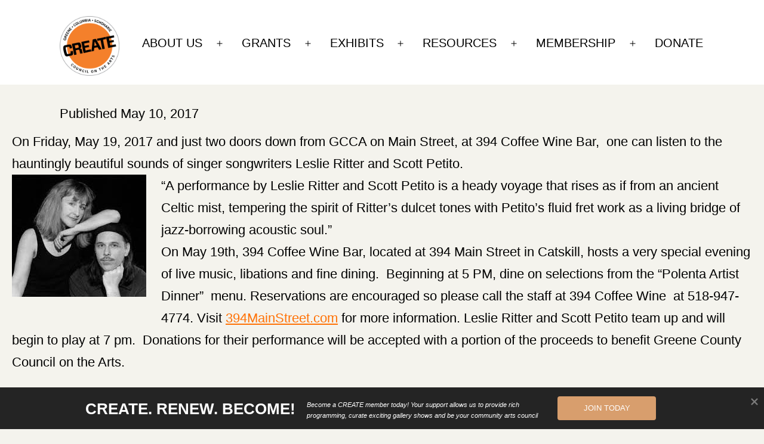

--- FILE ---
content_type: text/html; charset=UTF-8
request_url: https://www.createcouncil.org/uncategorized/may-19-leslie-ritter-scott-petito-perform-for-the-benefit-of-gcca/
body_size: 20904
content:
<!doctype html>
<html dir="ltr" lang="en-US" prefix="og: https://ogp.me/ns#" >
<head>
	<meta charset="UTF-8" />
	<meta name="viewport" content="width=device-width, initial-scale=1.0" />
	<title>May 19-Leslie Ritter &amp; Scott Petito Perform for the Benefit of GCCA! - CREATE council on the arts • Greene • Columbia • Schoharie</title>

		<!-- All in One SEO 4.9.3 - aioseo.com -->
	<meta name="description" content="On Friday, May 19, 2017 and just two doors down from GCCA on Main Street, at 394 Coffee Wine Bar, one can listen to the hauntingly beautiful sounds of singer songwriters Leslie Ritter and Scott Petito. &quot;A performance by Leslie Ritter and Scott Petito is a heady voyage that rises as if from an ancient" />
	<meta name="robots" content="max-image-preview:large" />
	<meta name="author" content="admin"/>
	<link rel="canonical" href="https://www.createcouncil.org/uncategorized/may-19-leslie-ritter-scott-petito-perform-for-the-benefit-of-gcca/" />
	<meta name="generator" content="All in One SEO (AIOSEO) 4.9.3" />
		<meta property="og:locale" content="en_US" />
		<meta property="og:site_name" content="CREATE council on the arts • Greene • Columbia • Schoharie - We envision a community that celebrates artistic and cultural diversity and inspires creative engagement." />
		<meta property="og:type" content="article" />
		<meta property="og:title" content="May 19-Leslie Ritter &amp; Scott Petito Perform for the Benefit of GCCA! - CREATE council on the arts • Greene • Columbia • Schoharie" />
		<meta property="og:description" content="On Friday, May 19, 2017 and just two doors down from GCCA on Main Street, at 394 Coffee Wine Bar, one can listen to the hauntingly beautiful sounds of singer songwriters Leslie Ritter and Scott Petito. &quot;A performance by Leslie Ritter and Scott Petito is a heady voyage that rises as if from an ancient" />
		<meta property="og:url" content="https://www.createcouncil.org/uncategorized/may-19-leslie-ritter-scott-petito-perform-for-the-benefit-of-gcca/" />
		<meta property="og:image" content="https://www.createcouncil.org/wp-content/uploads/2023/08/cropped-cropped-CREATE-council-on-the-arts-logo-loRes.png" />
		<meta property="og:image:secure_url" content="https://www.createcouncil.org/wp-content/uploads/2023/08/cropped-cropped-CREATE-council-on-the-arts-logo-loRes.png" />
		<meta property="article:published_time" content="2017-05-10T17:04:37+00:00" />
		<meta property="article:modified_time" content="2022-09-06T17:59:12+00:00" />
		<meta name="twitter:card" content="summary_large_image" />
		<meta name="twitter:title" content="May 19-Leslie Ritter &amp; Scott Petito Perform for the Benefit of GCCA! - CREATE council on the arts • Greene • Columbia • Schoharie" />
		<meta name="twitter:description" content="On Friday, May 19, 2017 and just two doors down from GCCA on Main Street, at 394 Coffee Wine Bar, one can listen to the hauntingly beautiful sounds of singer songwriters Leslie Ritter and Scott Petito. &quot;A performance by Leslie Ritter and Scott Petito is a heady voyage that rises as if from an ancient" />
		<meta name="twitter:image" content="https://www.createcouncil.org/wp-content/uploads/2023/08/cropped-cropped-CREATE-council-on-the-arts-logo-loRes.png" />
		<script type="application/ld+json" class="aioseo-schema">
			{"@context":"https:\/\/schema.org","@graph":[{"@type":"BlogPosting","@id":"https:\/\/www.createcouncil.org\/uncategorized\/may-19-leslie-ritter-scott-petito-perform-for-the-benefit-of-gcca\/#blogposting","name":"May 19-Leslie Ritter & Scott Petito Perform for the Benefit of GCCA! - CREATE council on the arts \u2022 Greene \u2022 Columbia \u2022 Schoharie","headline":"May 19-Leslie Ritter &#038; Scott Petito Perform for the Benefit of GCCA!","author":{"@id":"https:\/\/www.createcouncil.org\/author\/admin\/#author"},"publisher":{"@id":"https:\/\/www.createcouncil.org\/#organization"},"image":{"@type":"ImageObject","url":"https:\/\/www.createcouncil.org\/wp-content\/uploads\/2017\/05\/5-19-2017-Leslie-Ritter.jpg","@id":"https:\/\/www.createcouncil.org\/uncategorized\/may-19-leslie-ritter-scott-petito-perform-for-the-benefit-of-gcca\/#articleImage","width":225,"height":205},"datePublished":"2017-05-10T17:04:37-04:00","dateModified":"2022-09-06T17:59:12-04:00","inLanguage":"en-US","mainEntityOfPage":{"@id":"https:\/\/www.createcouncil.org\/uncategorized\/may-19-leslie-ritter-scott-petito-perform-for-the-benefit-of-gcca\/#webpage"},"isPartOf":{"@id":"https:\/\/www.createcouncil.org\/uncategorized\/may-19-leslie-ritter-scott-petito-perform-for-the-benefit-of-gcca\/#webpage"}},{"@type":"BreadcrumbList","@id":"https:\/\/www.createcouncil.org\/uncategorized\/may-19-leslie-ritter-scott-petito-perform-for-the-benefit-of-gcca\/#breadcrumblist","itemListElement":[{"@type":"ListItem","@id":"https:\/\/www.createcouncil.org#listItem","position":1,"name":"Home","item":"https:\/\/www.createcouncil.org","nextItem":{"@type":"ListItem","@id":"https:\/\/www.createcouncil.org\/uncategorized\/may-19-leslie-ritter-scott-petito-perform-for-the-benefit-of-gcca\/#listItem","name":"May 19-Leslie Ritter &#038; Scott Petito Perform for the Benefit of GCCA!"}},{"@type":"ListItem","@id":"https:\/\/www.createcouncil.org\/uncategorized\/may-19-leslie-ritter-scott-petito-perform-for-the-benefit-of-gcca\/#listItem","position":2,"name":"May 19-Leslie Ritter &#038; Scott Petito Perform for the Benefit of GCCA!","previousItem":{"@type":"ListItem","@id":"https:\/\/www.createcouncil.org#listItem","name":"Home"}}]},{"@type":"Organization","@id":"https:\/\/www.createcouncil.org\/#organization","name":"CREATE \u2022 Council for Resources to Enrich the Arts, Technology and Education","description":"We envision a community that celebrates artistic and cultural diversity and inspires creative engagement.","url":"https:\/\/www.createcouncil.org\/","logo":{"@type":"ImageObject","url":"https:\/\/www.createcouncil.org\/wp-content\/uploads\/2023\/08\/cropped-cropped-CREATE-council-on-the-arts-logo-loRes.png","@id":"https:\/\/www.createcouncil.org\/uncategorized\/may-19-leslie-ritter-scott-petito-perform-for-the-benefit-of-gcca\/#organizationLogo","width":512,"height":512},"image":{"@id":"https:\/\/www.createcouncil.org\/uncategorized\/may-19-leslie-ritter-scott-petito-perform-for-the-benefit-of-gcca\/#organizationLogo"}},{"@type":"Person","@id":"https:\/\/www.createcouncil.org\/author\/admin\/#author","url":"https:\/\/www.createcouncil.org\/author\/admin\/","name":"admin","image":{"@type":"ImageObject","@id":"https:\/\/www.createcouncil.org\/uncategorized\/may-19-leslie-ritter-scott-petito-perform-for-the-benefit-of-gcca\/#authorImage","url":"https:\/\/secure.gravatar.com\/avatar\/0465f128f89f2eece7a7eee1f8b0d3245e24c572d091b80a992ebbfccf92c0ac?s=96&d=mm&r=g","width":96,"height":96,"caption":"admin"}},{"@type":"WebPage","@id":"https:\/\/www.createcouncil.org\/uncategorized\/may-19-leslie-ritter-scott-petito-perform-for-the-benefit-of-gcca\/#webpage","url":"https:\/\/www.createcouncil.org\/uncategorized\/may-19-leslie-ritter-scott-petito-perform-for-the-benefit-of-gcca\/","name":"May 19-Leslie Ritter & Scott Petito Perform for the Benefit of GCCA! - CREATE council on the arts \u2022 Greene \u2022 Columbia \u2022 Schoharie","description":"On Friday, May 19, 2017 and just two doors down from GCCA on Main Street, at 394 Coffee Wine Bar, one can listen to the hauntingly beautiful sounds of singer songwriters Leslie Ritter and Scott Petito. \"A performance by Leslie Ritter and Scott Petito is a heady voyage that rises as if from an ancient","inLanguage":"en-US","isPartOf":{"@id":"https:\/\/www.createcouncil.org\/#website"},"breadcrumb":{"@id":"https:\/\/www.createcouncil.org\/uncategorized\/may-19-leslie-ritter-scott-petito-perform-for-the-benefit-of-gcca\/#breadcrumblist"},"author":{"@id":"https:\/\/www.createcouncil.org\/author\/admin\/#author"},"creator":{"@id":"https:\/\/www.createcouncil.org\/author\/admin\/#author"},"datePublished":"2017-05-10T17:04:37-04:00","dateModified":"2022-09-06T17:59:12-04:00"},{"@type":"WebSite","@id":"https:\/\/www.createcouncil.org\/#website","url":"https:\/\/www.createcouncil.org\/","name":"CREATE \u2022 Council for Resources to Enrich the Arts, Technology and Education","description":"We envision a community that celebrates artistic and cultural diversity and inspires creative engagement.","inLanguage":"en-US","publisher":{"@id":"https:\/\/www.createcouncil.org\/#organization"}}]}
		</script>
		<!-- All in One SEO -->

<link rel='dns-prefetch' href='//www.createcouncil.org' />
<link rel='dns-prefetch' href='//www.googletagmanager.com' />
<link rel="alternate" type="application/rss+xml" title="CREATE council on the arts • Greene • Columbia • Schoharie &raquo; Feed" href="https://www.createcouncil.org/feed/" />
<link rel="alternate" type="application/rss+xml" title="CREATE council on the arts • Greene • Columbia • Schoharie &raquo; Comments Feed" href="https://www.createcouncil.org/comments/feed/" />
<style type="text/css">.brave_popup{display:none}</style><script data-no-optimize="1"> var brave_popup_data = {}; var bravepop_emailValidation=false; var brave_popup_videos = {};  var brave_popup_formData = {};var brave_popup_adminUser = false; var brave_popup_pageInfo = {"type":"single","pageID":2655,"singleType":"post"};  var bravepop_emailSuggestions={};</script><link rel="alternate" title="oEmbed (JSON)" type="application/json+oembed" href="https://www.createcouncil.org/wp-json/oembed/1.0/embed?url=https%3A%2F%2Fwww.createcouncil.org%2Funcategorized%2Fmay-19-leslie-ritter-scott-petito-perform-for-the-benefit-of-gcca%2F" />
<link rel="alternate" title="oEmbed (XML)" type="text/xml+oembed" href="https://www.createcouncil.org/wp-json/oembed/1.0/embed?url=https%3A%2F%2Fwww.createcouncil.org%2Funcategorized%2Fmay-19-leslie-ritter-scott-petito-perform-for-the-benefit-of-gcca%2F&#038;format=xml" />
<style id='wp-img-auto-sizes-contain-inline-css'>
img:is([sizes=auto i],[sizes^="auto," i]){contain-intrinsic-size:3000px 1500px}
/*# sourceURL=wp-img-auto-sizes-contain-inline-css */
</style>
<link rel='stylesheet' id='mec-select2-style-css' href='https://www.createcouncil.org/wp-content/plugins/modern-events-calendar-lite/assets/packages/select2/select2.min.css?ver=5.17.1' media='all' />
<link rel='stylesheet' id='mec-font-icons-css' href='https://www.createcouncil.org/wp-content/plugins/modern-events-calendar-lite/assets/css/iconfonts.css?ver=6.9' media='all' />
<link rel='stylesheet' id='mec-frontend-style-css' href='https://www.createcouncil.org/wp-content/plugins/modern-events-calendar-lite/assets/css/frontend.min.css?ver=5.17.1' media='all' />
<link rel='stylesheet' id='mec-tooltip-style-css' href='https://www.createcouncil.org/wp-content/plugins/modern-events-calendar-lite/assets/packages/tooltip/tooltip.css?ver=6.9' media='all' />
<link rel='stylesheet' id='mec-tooltip-shadow-style-css' href='https://www.createcouncil.org/wp-content/plugins/modern-events-calendar-lite/assets/packages/tooltip/tooltipster-sideTip-shadow.min.css?ver=6.9' media='all' />
<link rel='stylesheet' id='mec-featherlight-style-css' href='https://www.createcouncil.org/wp-content/plugins/modern-events-calendar-lite/assets/packages/featherlight/featherlight.css?ver=6.9' media='all' />
<link rel='stylesheet' id='mec-dynamic-styles-css' href='https://www.createcouncil.org/wp-content/plugins/modern-events-calendar-lite/assets/css/dyncss.css?ver=6.9' media='all' />
<style id='mec-dynamic-styles-inline-css'>
.mec-event-grid-minimal .mec-modal-booking-button:hover, .mec-events-timeline-wrap .mec-organizer-item a, .mec-events-timeline-wrap .mec-organizer-item:after, .mec-events-timeline-wrap .mec-shortcode-organizers i, .mec-timeline-event .mec-modal-booking-button, .mec-wrap .mec-map-lightbox-wp.mec-event-list-classic .mec-event-date, .mec-timetable-t2-col .mec-modal-booking-button:hover, .mec-event-container-classic .mec-modal-booking-button:hover, .mec-calendar-events-side .mec-modal-booking-button:hover, .mec-event-grid-yearly  .mec-modal-booking-button, .mec-events-agenda .mec-modal-booking-button, .mec-event-grid-simple .mec-modal-booking-button, .mec-event-list-minimal  .mec-modal-booking-button:hover, .mec-timeline-month-divider,  .mec-wrap.colorskin-custom .mec-totalcal-box .mec-totalcal-view span:hover,.mec-wrap.colorskin-custom .mec-calendar.mec-event-calendar-classic .mec-selected-day,.mec-wrap.colorskin-custom .mec-color, .mec-wrap.colorskin-custom .mec-event-sharing-wrap .mec-event-sharing > li:hover a, .mec-wrap.colorskin-custom .mec-color-hover:hover, .mec-wrap.colorskin-custom .mec-color-before *:before ,.mec-wrap.colorskin-custom .mec-widget .mec-event-grid-classic.owl-carousel .owl-nav i,.mec-wrap.colorskin-custom .mec-event-list-classic a.magicmore:hover,.mec-wrap.colorskin-custom .mec-event-grid-simple:hover .mec-event-title,.mec-wrap.colorskin-custom .mec-single-event .mec-event-meta dd.mec-events-event-categories:before,.mec-wrap.colorskin-custom .mec-single-event-date:before,.mec-wrap.colorskin-custom .mec-single-event-time:before,.mec-wrap.colorskin-custom .mec-events-meta-group.mec-events-meta-group-venue:before,.mec-wrap.colorskin-custom .mec-calendar .mec-calendar-side .mec-previous-month i,.mec-wrap.colorskin-custom .mec-calendar .mec-calendar-side .mec-next-month:hover,.mec-wrap.colorskin-custom .mec-calendar .mec-calendar-side .mec-previous-month:hover,.mec-wrap.colorskin-custom .mec-calendar .mec-calendar-side .mec-next-month:hover,.mec-wrap.colorskin-custom .mec-calendar.mec-event-calendar-classic dt.mec-selected-day:hover,.mec-wrap.colorskin-custom .mec-infowindow-wp h5 a:hover, .colorskin-custom .mec-events-meta-group-countdown .mec-end-counts h3,.mec-calendar .mec-calendar-side .mec-next-month i,.mec-wrap .mec-totalcal-box i,.mec-calendar .mec-event-article .mec-event-title a:hover,.mec-attendees-list-details .mec-attendee-profile-link a:hover,.mec-wrap.colorskin-custom .mec-next-event-details li i, .mec-next-event-details i:before, .mec-marker-infowindow-wp .mec-marker-infowindow-count, .mec-next-event-details a,.mec-wrap.colorskin-custom .mec-events-masonry-cats a.mec-masonry-cat-selected,.lity .mec-color,.lity .mec-color-before :before,.lity .mec-color-hover:hover,.lity .mec-wrap .mec-color,.lity .mec-wrap .mec-color-before :before,.lity .mec-wrap .mec-color-hover:hover,.leaflet-popup-content .mec-color,.leaflet-popup-content .mec-color-before :before,.leaflet-popup-content .mec-color-hover:hover,.leaflet-popup-content .mec-wrap .mec-color,.leaflet-popup-content .mec-wrap .mec-color-before :before,.leaflet-popup-content .mec-wrap .mec-color-hover:hover, .mec-calendar.mec-calendar-daily .mec-calendar-d-table .mec-daily-view-day.mec-daily-view-day-active.mec-color, .mec-map-boxshow div .mec-map-view-event-detail.mec-event-detail i,.mec-map-boxshow div .mec-map-view-event-detail.mec-event-detail:hover,.mec-map-boxshow .mec-color,.mec-map-boxshow .mec-color-before :before,.mec-map-boxshow .mec-color-hover:hover,.mec-map-boxshow .mec-wrap .mec-color,.mec-map-boxshow .mec-wrap .mec-color-before :before,.mec-map-boxshow .mec-wrap .mec-color-hover:hover, .mec-choosen-time-message, .mec-booking-calendar-month-navigation .mec-next-month:hover, .mec-booking-calendar-month-navigation .mec-previous-month:hover, .mec-yearly-view-wrap .mec-agenda-event-title a:hover, .mec-yearly-view-wrap .mec-yearly-title-sec .mec-next-year i, .mec-yearly-view-wrap .mec-yearly-title-sec .mec-previous-year i, .mec-yearly-view-wrap .mec-yearly-title-sec .mec-next-year:hover, .mec-yearly-view-wrap .mec-yearly-title-sec .mec-previous-year:hover, .mec-av-spot .mec-av-spot-head .mec-av-spot-box span{color: #cccccc}.mec-skin-carousel-container .mec-event-footer-carousel-type3 .mec-modal-booking-button:hover, .mec-wrap.colorskin-custom .mec-event-sharing .mec-event-share:hover .event-sharing-icon,.mec-wrap.colorskin-custom .mec-event-grid-clean .mec-event-date,.mec-wrap.colorskin-custom .mec-event-list-modern .mec-event-sharing > li:hover a i,.mec-wrap.colorskin-custom .mec-event-list-modern .mec-event-sharing .mec-event-share:hover .mec-event-sharing-icon,.mec-wrap.colorskin-custom .mec-event-list-modern .mec-event-sharing li:hover a i,.mec-wrap.colorskin-custom .mec-calendar:not(.mec-event-calendar-classic) .mec-selected-day,.mec-wrap.colorskin-custom .mec-calendar .mec-selected-day:hover,.mec-wrap.colorskin-custom .mec-calendar .mec-calendar-row  dt.mec-has-event:hover,.mec-wrap.colorskin-custom .mec-calendar .mec-has-event:after, .mec-wrap.colorskin-custom .mec-bg-color, .mec-wrap.colorskin-custom .mec-bg-color-hover:hover, .colorskin-custom .mec-event-sharing-wrap:hover > li, .mec-wrap.colorskin-custom .mec-totalcal-box .mec-totalcal-view span.mec-totalcalview-selected,.mec-wrap .flip-clock-wrapper ul li a div div.inn,.mec-wrap .mec-totalcal-box .mec-totalcal-view span.mec-totalcalview-selected,.event-carousel-type1-head .mec-event-date-carousel,.mec-event-countdown-style3 .mec-event-date,#wrap .mec-wrap article.mec-event-countdown-style1,.mec-event-countdown-style1 .mec-event-countdown-part3 a.mec-event-button,.mec-wrap .mec-event-countdown-style2,.mec-map-get-direction-btn-cnt input[type="submit"],.mec-booking button,span.mec-marker-wrap,.mec-wrap.colorskin-custom .mec-timeline-events-container .mec-timeline-event-date:before, .mec-has-event-for-booking.mec-active .mec-calendar-novel-selected-day, .mec-booking-tooltip.multiple-time .mec-booking-calendar-date.mec-active, .mec-booking-tooltip.multiple-time .mec-booking-calendar-date:hover, .mec-ongoing-normal-label, .mec-calendar .mec-has-event:after{background-color: #cccccc;}.mec-skin-carousel-container .mec-event-footer-carousel-type3 .mec-modal-booking-button:hover, .mec-timeline-month-divider, .mec-wrap.colorskin-custom .mec-single-event .mec-speakers-details ul li .mec-speaker-avatar a:hover img,.mec-wrap.colorskin-custom .mec-event-list-modern .mec-event-sharing > li:hover a i,.mec-wrap.colorskin-custom .mec-event-list-modern .mec-event-sharing .mec-event-share:hover .mec-event-sharing-icon,.mec-wrap.colorskin-custom .mec-event-list-standard .mec-month-divider span:before,.mec-wrap.colorskin-custom .mec-single-event .mec-social-single:before,.mec-wrap.colorskin-custom .mec-single-event .mec-frontbox-title:before,.mec-wrap.colorskin-custom .mec-calendar .mec-calendar-events-side .mec-table-side-day, .mec-wrap.colorskin-custom .mec-border-color, .mec-wrap.colorskin-custom .mec-border-color-hover:hover, .colorskin-custom .mec-single-event .mec-frontbox-title:before, .colorskin-custom .mec-single-event .mec-events-meta-group-booking form > h4:before, .mec-wrap.colorskin-custom .mec-totalcal-box .mec-totalcal-view span.mec-totalcalview-selected,.mec-wrap .mec-totalcal-box .mec-totalcal-view span.mec-totalcalview-selected,.event-carousel-type1-head .mec-event-date-carousel:after,.mec-wrap.colorskin-custom .mec-events-masonry-cats a.mec-masonry-cat-selected, .mec-marker-infowindow-wp .mec-marker-infowindow-count, .mec-wrap.colorskin-custom .mec-events-masonry-cats a:hover, .mec-has-event-for-booking .mec-calendar-novel-selected-day, .mec-booking-tooltip.multiple-time .mec-booking-calendar-date.mec-active, .mec-booking-tooltip.multiple-time .mec-booking-calendar-date:hover{border-color: #cccccc;}.mec-wrap.colorskin-custom .mec-event-countdown-style3 .mec-event-date:after,.mec-wrap.colorskin-custom .mec-month-divider span:before, .mec-calendar.mec-event-container-simple dl dt.mec-selected-day, .mec-calendar.mec-event-container-simple dl dt.mec-selected-day:hover{border-bottom-color:#cccccc;}.mec-wrap.colorskin-custom  article.mec-event-countdown-style1 .mec-event-countdown-part2:after{border-color: transparent transparent transparent #cccccc;}.mec-wrap.colorskin-custom .mec-box-shadow-color { box-shadow: 0 4px 22px -7px #cccccc;}.mec-events-timeline-wrap .mec-shortcode-organizers, .mec-timeline-event .mec-modal-booking-button, .mec-events-timeline-wrap:before, .mec-wrap.colorskin-custom .mec-timeline-event-local-time, .mec-wrap.colorskin-custom .mec-timeline-event-time ,.mec-wrap.colorskin-custom .mec-timeline-event-location,.mec-choosen-time-message { background: rgba(204,204,204,.11);}.mec-wrap.colorskin-custom .mec-timeline-events-container .mec-timeline-event-date:after { background: rgba(204,204,204,.3);}.mec-wrap h1 a, .mec-wrap h2 a, .mec-wrap h3 a, .mec-wrap h4 a, .mec-wrap h5 a, .mec-wrap h6 a,.entry-content .mec-wrap h1 a, .entry-content .mec-wrap h2 a, .entry-content .mec-wrap h3 a,.entry-content  .mec-wrap h4 a, .entry-content .mec-wrap h5 a, .entry-content .mec-wrap h6 a {color: #848484 !important;}.mec-wrap.colorskin-custom h1 a:hover, .mec-wrap.colorskin-custom h2 a:hover, .mec-wrap.colorskin-custom h3 a:hover, .mec-wrap.colorskin-custom h4 a:hover, .mec-wrap.colorskin-custom h5 a:hover, .mec-wrap.colorskin-custom h6 a:hover,.entry-content .mec-wrap.colorskin-custom h1 a:hover, .entry-content .mec-wrap.colorskin-custom h2 a:hover, .entry-content .mec-wrap.colorskin-custom h3 a:hover,.entry-content  .mec-wrap.colorskin-custom h4 a:hover, .entry-content .mec-wrap.colorskin-custom h5 a:hover, .entry-content .mec-wrap.colorskin-custom h6 a:hover {color: #ff7105 !important;}.mec-wrap.colorskin-custom .mec-event-description {color: #ffffff;}.mec-fes-form #mec_bfixed_form_field_types .button:before, .mec-fes-form #mec_reg_form_field_types .button:before, .mec-fes-form #mec_bfixed_form_field_types .button, .mec-fes-form #mec_reg_form_field_types .button, .mec-fes-form #mec_meta_box_tickets_form [id^=mec_ticket_row] .mec_add_price_date_button, .mec-fes-form .mec-meta-box-fields h4, .mec-fes-form .html-active .switch-html, .mec-fes-form .tmce-active .switch-tmce, .mec-fes-form .wp-editor-tabs .wp-switch-editor:active, .mec-fes-form .mec-form-row .button:not(.wp-color-result), .mec-fes-form .mec-title span.mec-dashicons, .mec-fes-form .mec-form-row .quicktags-toolbar input.button.button-small, .mec-fes-list ul li a:hover, .mec-fes-form input[type=file] {color: #ff7105;}.mec-fes-form #mec_reg_form_field_types .button.red:before, .mec-fes-form #mec_reg_form_field_types .button.red {border-color: #ffd2dd;color: #ea6485;}.mec-fes-form #mec_reg_form_field_types .button.red:hover, .mec-fes-form #mec_reg_form_field_types .button.red:before, .mec-fes-form #mec_reg_form_field_types .button:hover, .mec-fes-form #mec_bfixed_form_field_types .button:hover:before, .mec-fes-form #mec_reg_form_field_types .button:hover:before, .mec-fes-form #mec_bfixed_form_field_types .button:hover, .mec-fes-form .mec-form-row .button:not(.wp-color-result):hover {color: #fff;}.mec-fes-form #mec_reg_form_field_types .button.red:hover, .mec-fes-form #mec_reg_form_field_types .button:hover, .mec-fes-list ul li .mec-fes-event-export a:hover, .mec-fes-list ul li .mec-fes-event-view a:hover, .mec-fes-form button[type=submit].mec-fes-sub-button, .mec-fes-form .mec-form-row .button:not(.wp-color-result):hover {background: #ff7105;}.mec-fes-form #mec_reg_form_field_types .button.red:hover, .mec-fes-form #mec_bfixed_form_fields input[type=checkbox]:hover, .mec-fes-form #mec_bfixed_form_fields input[type=radio]:hover, .mec-fes-form #mec_reg_form_fields input[type=checkbox]:hover, .mec-fes-form #mec_reg_form_fields input[type=radio]:hover, .mec-fes-form input[type=checkbox]:hover, .mec-fes-form input[type=radio]:hover, .mec-fes-form #mec_reg_form_field_types .button:hover, .mec-fes-form .mec-form-row .button:not(.wp-color-result):hover, .mec-fes-list ul li .mec-fes-event-export a:hover, .mec-fes-list ul li .mec-fes-event-view a:hover, .mec-fes-form input[type=file] {border-color: #ff7105;}.mec-fes-form button[type=submit].mec-fes-sub-button {box-shadow: 0 2px 8px -4px #ff7105;}.mec-fes-form button[type=submit].mec-fes-sub-button:hover {box-shadow: 0 2px 12px -2px #ff7105;}.mec-fes-form, .mec-fes-list, .mec-fes-form .html-active .switch-html, .mec-fes-form .tmce-active .switch-tmce, .mec-fes-form .wp-editor-tabs .wp-switch-editor:active {background: rgba(255, 113, 5, 0.12);}.mec-fes-form .mec-meta-box-fields h4, .mec-fes-form .quicktags-toolbar, .mec-fes-form div.mce-toolbar-grp {background: rgba(255, 113, 5, 0.23);}.mec-fes-form ul#mec_bfixed_form_fields li, .mec-fes-form ul#mec_reg_form_fields li, .mec-fes-form ul#mec_bfixed_form_fields li, .mec-fes-form ul#mec_reg_form_fields li {background: rgba(255, 113, 5, 0.03);}.mec-fes-form .mce-toolbar .mce-btn-group .mce-btn.mce-listbox, .mec-fes-form ul#mec_bfixed_form_fields li, .mec-fes-form ul#mec_reg_form_fields li, .mec-fes-form ul#mec_bfixed_form_fields li, .mec-fes-form ul#mec_reg_form_fields li, .mec-fes-form #mec_bfixed_form_fields input[type=checkbox], .mec-fes-form #mec_bfixed_form_fields input[type=radio], .mec-fes-form #mec_reg_form_fields input[type=checkbox], .mec-fes-form #mec_reg_form_fields input[type=radio], .mec-fes-form input[type=checkbox], .mec-fes-form input[type=radio], .mec-fes-form #mec-event-data input[type=date], .mec-fes-form input[type=email], .mec-fes-form input[type=number], .mec-fes-form input[type=password], .mec-fes-form input[type=tel], .mec-fes-form input[type=text], .mec-fes-form input[type=url], .mec-fes-form select, .mec-fes-form textarea, .mec-fes-list ul li, .mec-fes-form .quicktags-toolbar, .mec-fes-form div.mce-toolbar-grp, .mec-fes-form .mce-tinymce.mce-container.mce-panel, .mec-fes-form #mec_meta_box_tickets_form [id^=mec_ticket_row] .mec_add_price_date_button, .mec-fes-form #mec_bfixed_form_field_types .button, .mec-fes-form #mec_reg_form_field_types .button, .mec-fes-form .mec-meta-box-fields, .mec-fes-form .wp-editor-tabs .wp-switch-editor, .mec-fes-form .mec-form-row .button:not(.wp-color-result) {border-color: rgba(255, 113, 5, 0.3);}.mec-fes-form #mec-event-data input[type=date], .mec-fes-form input[type=email], .mec-fes-form input[type=number], .mec-fes-form input[type=password], .mec-fes-form input[type=tel], .mec-fes-form input[type=text], .mec-fes-form input[type=url], .mec-fes-form select, .mec-fes-form textarea {box-shadow: 0 2px 5px rgb(255 113 5 / 7%) inset;}.mec-fes-list ul li, .mec-fes-form .mec-form-row .button:not(.wp-color-result) {box-shadow: 0 2px 6px -4px rgba(255, 113, 5, 0.2);}.mec-fes-form #mec_bfixed_form_field_types .button, .mec-fes-form #mec_reg_form_field_types .button, .mec-fes-form .mec-meta-box-fields {box-shadow: 0 2px 6px -3px rgba(255, 113, 5, 0.2);}.mec-fes-form #mec_meta_box_tickets_form [id^=mec_ticket_row] .mec_add_price_date_button, .mec-fes-form .mce-tinymce.mce-container.mce-panel, .mec-fes-form .mec-form-row .button:not(.wp-color-result):hover {box-shadow: 0 2px 6px -3px #ff7105;}.mec-fes-form .quicktags-toolbar, .mec-fes-form div.mce-toolbar-grp {box-shadow: 0 1px 0 1px rgba(255, 113, 5, 0.2);}.mec-fes-form #mec_bfixed_form_fields input[type=checkbox], .mec-fes-form #mec_bfixed_form_fields input[type=radio], .mec-fes-form #mec_reg_form_fields input[type=checkbox], .mec-fes-form #mec_reg_form_fields input[type=radio], .mec-fes-form input[type=checkbox], .mec-fes-form input[type=radio] {box-shadow: 0 1px 3px -1px rgba(255, 113, 5, 0.2);}.mec-fes-form #mec_bfixed_form_fields input[type=checkbox]:checked, .mec-fes-form #mec_bfixed_form_fields input[type=radio]:checked, .mec-fes-form #mec_reg_form_fields input[type=checkbox]:checked, .mec-fes-form #mec_reg_form_fields input[type=radio]:checked, .mec-fes-form .mec-form-row input[type=checkbox]:checked, .mec-fes-form .mec-form-row input[type=radio]:checked {box-shadow: 0 1px 6px -2px #ff7105;border-color: #ff7105;background: #ff7105 !important;}.mec-fes-form .mec-available-color-row span.color-selected {box-shadow: 0 0 0 2px #ff7105, 0 2px 8px -1px #ff7105;}
/*# sourceURL=mec-dynamic-styles-inline-css */
</style>
<link rel='stylesheet' id='mec-lity-style-css' href='https://www.createcouncil.org/wp-content/plugins/modern-events-calendar-lite/assets/packages/lity/lity.min.css?ver=6.9' media='all' />
<style id='wp-emoji-styles-inline-css'>

	img.wp-smiley, img.emoji {
		display: inline !important;
		border: none !important;
		box-shadow: none !important;
		height: 1em !important;
		width: 1em !important;
		margin: 0 0.07em !important;
		vertical-align: -0.1em !important;
		background: none !important;
		padding: 0 !important;
	}
/*# sourceURL=wp-emoji-styles-inline-css */
</style>
<style id='wp-block-library-inline-css'>
:root{--wp-block-synced-color:#7a00df;--wp-block-synced-color--rgb:122,0,223;--wp-bound-block-color:var(--wp-block-synced-color);--wp-editor-canvas-background:#ddd;--wp-admin-theme-color:#007cba;--wp-admin-theme-color--rgb:0,124,186;--wp-admin-theme-color-darker-10:#006ba1;--wp-admin-theme-color-darker-10--rgb:0,107,160.5;--wp-admin-theme-color-darker-20:#005a87;--wp-admin-theme-color-darker-20--rgb:0,90,135;--wp-admin-border-width-focus:2px}@media (min-resolution:192dpi){:root{--wp-admin-border-width-focus:1.5px}}.wp-element-button{cursor:pointer}:root .has-very-light-gray-background-color{background-color:#eee}:root .has-very-dark-gray-background-color{background-color:#313131}:root .has-very-light-gray-color{color:#eee}:root .has-very-dark-gray-color{color:#313131}:root .has-vivid-green-cyan-to-vivid-cyan-blue-gradient-background{background:linear-gradient(135deg,#00d084,#0693e3)}:root .has-purple-crush-gradient-background{background:linear-gradient(135deg,#34e2e4,#4721fb 50%,#ab1dfe)}:root .has-hazy-dawn-gradient-background{background:linear-gradient(135deg,#faaca8,#dad0ec)}:root .has-subdued-olive-gradient-background{background:linear-gradient(135deg,#fafae1,#67a671)}:root .has-atomic-cream-gradient-background{background:linear-gradient(135deg,#fdd79a,#004a59)}:root .has-nightshade-gradient-background{background:linear-gradient(135deg,#330968,#31cdcf)}:root .has-midnight-gradient-background{background:linear-gradient(135deg,#020381,#2874fc)}:root{--wp--preset--font-size--normal:16px;--wp--preset--font-size--huge:42px}.has-regular-font-size{font-size:1em}.has-larger-font-size{font-size:2.625em}.has-normal-font-size{font-size:var(--wp--preset--font-size--normal)}.has-huge-font-size{font-size:var(--wp--preset--font-size--huge)}.has-text-align-center{text-align:center}.has-text-align-left{text-align:left}.has-text-align-right{text-align:right}.has-fit-text{white-space:nowrap!important}#end-resizable-editor-section{display:none}.aligncenter{clear:both}.items-justified-left{justify-content:flex-start}.items-justified-center{justify-content:center}.items-justified-right{justify-content:flex-end}.items-justified-space-between{justify-content:space-between}.screen-reader-text{border:0;clip-path:inset(50%);height:1px;margin:-1px;overflow:hidden;padding:0;position:absolute;width:1px;word-wrap:normal!important}.screen-reader-text:focus{background-color:#ddd;clip-path:none;color:#444;display:block;font-size:1em;height:auto;left:5px;line-height:normal;padding:15px 23px 14px;text-decoration:none;top:5px;width:auto;z-index:100000}html :where(.has-border-color){border-style:solid}html :where([style*=border-top-color]){border-top-style:solid}html :where([style*=border-right-color]){border-right-style:solid}html :where([style*=border-bottom-color]){border-bottom-style:solid}html :where([style*=border-left-color]){border-left-style:solid}html :where([style*=border-width]){border-style:solid}html :where([style*=border-top-width]){border-top-style:solid}html :where([style*=border-right-width]){border-right-style:solid}html :where([style*=border-bottom-width]){border-bottom-style:solid}html :where([style*=border-left-width]){border-left-style:solid}html :where(img[class*=wp-image-]){height:auto;max-width:100%}:where(figure){margin:0 0 1em}html :where(.is-position-sticky){--wp-admin--admin-bar--position-offset:var(--wp-admin--admin-bar--height,0px)}@media screen and (max-width:600px){html :where(.is-position-sticky){--wp-admin--admin-bar--position-offset:0px}}

/*# sourceURL=wp-block-library-inline-css */
</style><style id='wp-block-columns-inline-css'>
.wp-block-columns{box-sizing:border-box;display:flex;flex-wrap:wrap!important}@media (min-width:782px){.wp-block-columns{flex-wrap:nowrap!important}}.wp-block-columns{align-items:normal!important}.wp-block-columns.are-vertically-aligned-top{align-items:flex-start}.wp-block-columns.are-vertically-aligned-center{align-items:center}.wp-block-columns.are-vertically-aligned-bottom{align-items:flex-end}@media (max-width:781px){.wp-block-columns:not(.is-not-stacked-on-mobile)>.wp-block-column{flex-basis:100%!important}}@media (min-width:782px){.wp-block-columns:not(.is-not-stacked-on-mobile)>.wp-block-column{flex-basis:0;flex-grow:1}.wp-block-columns:not(.is-not-stacked-on-mobile)>.wp-block-column[style*=flex-basis]{flex-grow:0}}.wp-block-columns.is-not-stacked-on-mobile{flex-wrap:nowrap!important}.wp-block-columns.is-not-stacked-on-mobile>.wp-block-column{flex-basis:0;flex-grow:1}.wp-block-columns.is-not-stacked-on-mobile>.wp-block-column[style*=flex-basis]{flex-grow:0}:where(.wp-block-columns){margin-bottom:1.75em}:where(.wp-block-columns.has-background){padding:1.25em 2.375em}.wp-block-column{flex-grow:1;min-width:0;overflow-wrap:break-word;word-break:break-word}.wp-block-column.is-vertically-aligned-top{align-self:flex-start}.wp-block-column.is-vertically-aligned-center{align-self:center}.wp-block-column.is-vertically-aligned-bottom{align-self:flex-end}.wp-block-column.is-vertically-aligned-stretch{align-self:stretch}.wp-block-column.is-vertically-aligned-bottom,.wp-block-column.is-vertically-aligned-center,.wp-block-column.is-vertically-aligned-top{width:100%}
/*# sourceURL=https://www.createcouncil.org/wp-includes/blocks/columns/style.min.css */
</style>
<style id='wp-block-paragraph-inline-css'>
.is-small-text{font-size:.875em}.is-regular-text{font-size:1em}.is-large-text{font-size:2.25em}.is-larger-text{font-size:3em}.has-drop-cap:not(:focus):first-letter{float:left;font-size:8.4em;font-style:normal;font-weight:100;line-height:.68;margin:.05em .1em 0 0;text-transform:uppercase}body.rtl .has-drop-cap:not(:focus):first-letter{float:none;margin-left:.1em}p.has-drop-cap.has-background{overflow:hidden}:root :where(p.has-background){padding:1.25em 2.375em}:where(p.has-text-color:not(.has-link-color)) a{color:inherit}p.has-text-align-left[style*="writing-mode:vertical-lr"],p.has-text-align-right[style*="writing-mode:vertical-rl"]{rotate:180deg}
/*# sourceURL=https://www.createcouncil.org/wp-includes/blocks/paragraph/style.min.css */
</style>
<style id='global-styles-inline-css'>
:root{--wp--preset--aspect-ratio--square: 1;--wp--preset--aspect-ratio--4-3: 4/3;--wp--preset--aspect-ratio--3-4: 3/4;--wp--preset--aspect-ratio--3-2: 3/2;--wp--preset--aspect-ratio--2-3: 2/3;--wp--preset--aspect-ratio--16-9: 16/9;--wp--preset--aspect-ratio--9-16: 9/16;--wp--preset--color--black: #000000;--wp--preset--color--cyan-bluish-gray: #abb8c3;--wp--preset--color--white: #FFFFFF;--wp--preset--color--pale-pink: #f78da7;--wp--preset--color--vivid-red: #cf2e2e;--wp--preset--color--luminous-vivid-orange: #ff6900;--wp--preset--color--luminous-vivid-amber: #fcb900;--wp--preset--color--light-green-cyan: #7bdcb5;--wp--preset--color--vivid-green-cyan: #00d084;--wp--preset--color--pale-cyan-blue: #8ed1fc;--wp--preset--color--vivid-cyan-blue: #0693e3;--wp--preset--color--vivid-purple: #9b51e0;--wp--preset--color--dark-gray: #28303D;--wp--preset--color--gray: #39414D;--wp--preset--color--green: #D1E4DD;--wp--preset--color--blue: #D1DFE4;--wp--preset--color--purple: #D1D1E4;--wp--preset--color--red: #E4D1D1;--wp--preset--color--orange: #E4DAD1;--wp--preset--color--yellow: #EEEADD;--wp--preset--gradient--vivid-cyan-blue-to-vivid-purple: linear-gradient(135deg,rgb(6,147,227) 0%,rgb(155,81,224) 100%);--wp--preset--gradient--light-green-cyan-to-vivid-green-cyan: linear-gradient(135deg,rgb(122,220,180) 0%,rgb(0,208,130) 100%);--wp--preset--gradient--luminous-vivid-amber-to-luminous-vivid-orange: linear-gradient(135deg,rgb(252,185,0) 0%,rgb(255,105,0) 100%);--wp--preset--gradient--luminous-vivid-orange-to-vivid-red: linear-gradient(135deg,rgb(255,105,0) 0%,rgb(207,46,46) 100%);--wp--preset--gradient--very-light-gray-to-cyan-bluish-gray: linear-gradient(135deg,rgb(238,238,238) 0%,rgb(169,184,195) 100%);--wp--preset--gradient--cool-to-warm-spectrum: linear-gradient(135deg,rgb(74,234,220) 0%,rgb(151,120,209) 20%,rgb(207,42,186) 40%,rgb(238,44,130) 60%,rgb(251,105,98) 80%,rgb(254,248,76) 100%);--wp--preset--gradient--blush-light-purple: linear-gradient(135deg,rgb(255,206,236) 0%,rgb(152,150,240) 100%);--wp--preset--gradient--blush-bordeaux: linear-gradient(135deg,rgb(254,205,165) 0%,rgb(254,45,45) 50%,rgb(107,0,62) 100%);--wp--preset--gradient--luminous-dusk: linear-gradient(135deg,rgb(255,203,112) 0%,rgb(199,81,192) 50%,rgb(65,88,208) 100%);--wp--preset--gradient--pale-ocean: linear-gradient(135deg,rgb(255,245,203) 0%,rgb(182,227,212) 50%,rgb(51,167,181) 100%);--wp--preset--gradient--electric-grass: linear-gradient(135deg,rgb(202,248,128) 0%,rgb(113,206,126) 100%);--wp--preset--gradient--midnight: linear-gradient(135deg,rgb(2,3,129) 0%,rgb(40,116,252) 100%);--wp--preset--gradient--purple-to-yellow: linear-gradient(160deg, #D1D1E4 0%, #EEEADD 100%);--wp--preset--gradient--yellow-to-purple: linear-gradient(160deg, #EEEADD 0%, #D1D1E4 100%);--wp--preset--gradient--green-to-yellow: linear-gradient(160deg, #D1E4DD 0%, #EEEADD 100%);--wp--preset--gradient--yellow-to-green: linear-gradient(160deg, #EEEADD 0%, #D1E4DD 100%);--wp--preset--gradient--red-to-yellow: linear-gradient(160deg, #E4D1D1 0%, #EEEADD 100%);--wp--preset--gradient--yellow-to-red: linear-gradient(160deg, #EEEADD 0%, #E4D1D1 100%);--wp--preset--gradient--purple-to-red: linear-gradient(160deg, #D1D1E4 0%, #E4D1D1 100%);--wp--preset--gradient--red-to-purple: linear-gradient(160deg, #E4D1D1 0%, #D1D1E4 100%);--wp--preset--font-size--small: 18px;--wp--preset--font-size--medium: 20px;--wp--preset--font-size--large: 24px;--wp--preset--font-size--x-large: 42px;--wp--preset--font-size--extra-small: 16px;--wp--preset--font-size--normal: 20px;--wp--preset--font-size--extra-large: 40px;--wp--preset--font-size--huge: 96px;--wp--preset--font-size--gigantic: 144px;--wp--preset--spacing--20: 0.44rem;--wp--preset--spacing--30: 0.67rem;--wp--preset--spacing--40: 1rem;--wp--preset--spacing--50: 1.5rem;--wp--preset--spacing--60: 2.25rem;--wp--preset--spacing--70: 3.38rem;--wp--preset--spacing--80: 5.06rem;--wp--preset--shadow--natural: 6px 6px 9px rgba(0, 0, 0, 0.2);--wp--preset--shadow--deep: 12px 12px 50px rgba(0, 0, 0, 0.4);--wp--preset--shadow--sharp: 6px 6px 0px rgba(0, 0, 0, 0.2);--wp--preset--shadow--outlined: 6px 6px 0px -3px rgb(255, 255, 255), 6px 6px rgb(0, 0, 0);--wp--preset--shadow--crisp: 6px 6px 0px rgb(0, 0, 0);}:where(.is-layout-flex){gap: 0.5em;}:where(.is-layout-grid){gap: 0.5em;}body .is-layout-flex{display: flex;}.is-layout-flex{flex-wrap: wrap;align-items: center;}.is-layout-flex > :is(*, div){margin: 0;}body .is-layout-grid{display: grid;}.is-layout-grid > :is(*, div){margin: 0;}:where(.wp-block-columns.is-layout-flex){gap: 2em;}:where(.wp-block-columns.is-layout-grid){gap: 2em;}:where(.wp-block-post-template.is-layout-flex){gap: 1.25em;}:where(.wp-block-post-template.is-layout-grid){gap: 1.25em;}.has-black-color{color: var(--wp--preset--color--black) !important;}.has-cyan-bluish-gray-color{color: var(--wp--preset--color--cyan-bluish-gray) !important;}.has-white-color{color: var(--wp--preset--color--white) !important;}.has-pale-pink-color{color: var(--wp--preset--color--pale-pink) !important;}.has-vivid-red-color{color: var(--wp--preset--color--vivid-red) !important;}.has-luminous-vivid-orange-color{color: var(--wp--preset--color--luminous-vivid-orange) !important;}.has-luminous-vivid-amber-color{color: var(--wp--preset--color--luminous-vivid-amber) !important;}.has-light-green-cyan-color{color: var(--wp--preset--color--light-green-cyan) !important;}.has-vivid-green-cyan-color{color: var(--wp--preset--color--vivid-green-cyan) !important;}.has-pale-cyan-blue-color{color: var(--wp--preset--color--pale-cyan-blue) !important;}.has-vivid-cyan-blue-color{color: var(--wp--preset--color--vivid-cyan-blue) !important;}.has-vivid-purple-color{color: var(--wp--preset--color--vivid-purple) !important;}.has-black-background-color{background-color: var(--wp--preset--color--black) !important;}.has-cyan-bluish-gray-background-color{background-color: var(--wp--preset--color--cyan-bluish-gray) !important;}.has-white-background-color{background-color: var(--wp--preset--color--white) !important;}.has-pale-pink-background-color{background-color: var(--wp--preset--color--pale-pink) !important;}.has-vivid-red-background-color{background-color: var(--wp--preset--color--vivid-red) !important;}.has-luminous-vivid-orange-background-color{background-color: var(--wp--preset--color--luminous-vivid-orange) !important;}.has-luminous-vivid-amber-background-color{background-color: var(--wp--preset--color--luminous-vivid-amber) !important;}.has-light-green-cyan-background-color{background-color: var(--wp--preset--color--light-green-cyan) !important;}.has-vivid-green-cyan-background-color{background-color: var(--wp--preset--color--vivid-green-cyan) !important;}.has-pale-cyan-blue-background-color{background-color: var(--wp--preset--color--pale-cyan-blue) !important;}.has-vivid-cyan-blue-background-color{background-color: var(--wp--preset--color--vivid-cyan-blue) !important;}.has-vivid-purple-background-color{background-color: var(--wp--preset--color--vivid-purple) !important;}.has-black-border-color{border-color: var(--wp--preset--color--black) !important;}.has-cyan-bluish-gray-border-color{border-color: var(--wp--preset--color--cyan-bluish-gray) !important;}.has-white-border-color{border-color: var(--wp--preset--color--white) !important;}.has-pale-pink-border-color{border-color: var(--wp--preset--color--pale-pink) !important;}.has-vivid-red-border-color{border-color: var(--wp--preset--color--vivid-red) !important;}.has-luminous-vivid-orange-border-color{border-color: var(--wp--preset--color--luminous-vivid-orange) !important;}.has-luminous-vivid-amber-border-color{border-color: var(--wp--preset--color--luminous-vivid-amber) !important;}.has-light-green-cyan-border-color{border-color: var(--wp--preset--color--light-green-cyan) !important;}.has-vivid-green-cyan-border-color{border-color: var(--wp--preset--color--vivid-green-cyan) !important;}.has-pale-cyan-blue-border-color{border-color: var(--wp--preset--color--pale-cyan-blue) !important;}.has-vivid-cyan-blue-border-color{border-color: var(--wp--preset--color--vivid-cyan-blue) !important;}.has-vivid-purple-border-color{border-color: var(--wp--preset--color--vivid-purple) !important;}.has-vivid-cyan-blue-to-vivid-purple-gradient-background{background: var(--wp--preset--gradient--vivid-cyan-blue-to-vivid-purple) !important;}.has-light-green-cyan-to-vivid-green-cyan-gradient-background{background: var(--wp--preset--gradient--light-green-cyan-to-vivid-green-cyan) !important;}.has-luminous-vivid-amber-to-luminous-vivid-orange-gradient-background{background: var(--wp--preset--gradient--luminous-vivid-amber-to-luminous-vivid-orange) !important;}.has-luminous-vivid-orange-to-vivid-red-gradient-background{background: var(--wp--preset--gradient--luminous-vivid-orange-to-vivid-red) !important;}.has-very-light-gray-to-cyan-bluish-gray-gradient-background{background: var(--wp--preset--gradient--very-light-gray-to-cyan-bluish-gray) !important;}.has-cool-to-warm-spectrum-gradient-background{background: var(--wp--preset--gradient--cool-to-warm-spectrum) !important;}.has-blush-light-purple-gradient-background{background: var(--wp--preset--gradient--blush-light-purple) !important;}.has-blush-bordeaux-gradient-background{background: var(--wp--preset--gradient--blush-bordeaux) !important;}.has-luminous-dusk-gradient-background{background: var(--wp--preset--gradient--luminous-dusk) !important;}.has-pale-ocean-gradient-background{background: var(--wp--preset--gradient--pale-ocean) !important;}.has-electric-grass-gradient-background{background: var(--wp--preset--gradient--electric-grass) !important;}.has-midnight-gradient-background{background: var(--wp--preset--gradient--midnight) !important;}.has-small-font-size{font-size: var(--wp--preset--font-size--small) !important;}.has-medium-font-size{font-size: var(--wp--preset--font-size--medium) !important;}.has-large-font-size{font-size: var(--wp--preset--font-size--large) !important;}.has-x-large-font-size{font-size: var(--wp--preset--font-size--x-large) !important;}
:where(.wp-block-columns.is-layout-flex){gap: 2em;}:where(.wp-block-columns.is-layout-grid){gap: 2em;}
/*# sourceURL=global-styles-inline-css */
</style>
<style id='core-block-supports-inline-css'>
.wp-container-core-columns-is-layout-9d6595d7{flex-wrap:nowrap;}
/*# sourceURL=core-block-supports-inline-css */
</style>

<style id='classic-theme-styles-inline-css'>
/*! This file is auto-generated */
.wp-block-button__link{color:#fff;background-color:#32373c;border-radius:9999px;box-shadow:none;text-decoration:none;padding:calc(.667em + 2px) calc(1.333em + 2px);font-size:1.125em}.wp-block-file__button{background:#32373c;color:#fff;text-decoration:none}
/*# sourceURL=/wp-includes/css/classic-themes.min.css */
</style>
<link rel='stylesheet' id='twenty-twenty-one-custom-color-overrides-css' href='https://www.createcouncil.org/wp-content/themes/twentytwentyone/assets/css/custom-color-overrides.css?ver=2.5' media='all' />
<style id='twenty-twenty-one-custom-color-overrides-inline-css'>
:root .editor-styles-wrapper{--global--color-background: #f4f3ed;--global--color-primary: #000;--global--color-secondary: #000;--button--color-background: #000;--button--color-text-hover: #000;}
/*# sourceURL=twenty-twenty-one-custom-color-overrides-inline-css */
</style>
<link rel='stylesheet' id='contact-form-7-css' href='https://www.createcouncil.org/wp-content/plugins/contact-form-7/includes/css/styles.css?ver=6.1.4' media='all' />
<link rel='stylesheet' id='ub-extension-style-css-css' href='https://www.createcouncil.org/wp-content/plugins/ultimate-blocks/src/extensions/style.css?ver=6.9' media='all' />
<link rel='stylesheet' id='wpa-style-css' href='https://www.createcouncil.org/wp-content/plugins/wp-accessibility/css/wpa-style.css?ver=2.2.6' media='all' />
<style id='wpa-style-inline-css'>
:root { --admin-bar-top : 7px; }
/*# sourceURL=wpa-style-inline-css */
</style>
<link rel='stylesheet' id='uag-style-2655-css' href='https://www.createcouncil.org/wp-content/uploads/uag-plugin/assets/3000/uag-css-2655.css?ver=1768845932' media='all' />
<link rel='stylesheet' id='twenty-twenty-one-style-css' href='https://www.createcouncil.org/wp-content/themes/twentytwentyone/style.css?ver=2.5' media='all' />
<style id='twenty-twenty-one-style-inline-css'>
:root{--global--color-background: #f4f3ed;--global--color-primary: #000;--global--color-secondary: #000;--button--color-background: #000;--button--color-text-hover: #000;}
/*# sourceURL=twenty-twenty-one-style-inline-css */
</style>
<link rel='stylesheet' id='twenty-twenty-one-print-style-css' href='https://www.createcouncil.org/wp-content/themes/twentytwentyone/assets/css/print.css?ver=2.5' media='print' />
<!--n2css--><!--n2js--><script src="https://www.createcouncil.org/wp-includes/js/jquery/jquery.min.js?ver=3.7.1" id="jquery-core-js"></script>
<script src="https://www.createcouncil.org/wp-includes/js/jquery/jquery-migrate.min.js?ver=3.4.1" id="jquery-migrate-js"></script>
<script id="mec-frontend-script-js-extra">
var mecdata = {"day":"day","days":"days","hour":"hour","hours":"hours","minute":"minute","minutes":"minutes","second":"second","seconds":"seconds","elementor_edit_mode":"no","recapcha_key":"","ajax_url":"https://www.createcouncil.org/wp-admin/admin-ajax.php","fes_nonce":"ff1d0addc2","current_year":"2026","current_month":"01","datepicker_format":"mm/dd/yy&m/d/Y"};
//# sourceURL=mec-frontend-script-js-extra
</script>
<script src="https://www.createcouncil.org/wp-content/plugins/modern-events-calendar-lite/assets/js/frontend.js?ver=5.17.1" id="mec-frontend-script-js"></script>
<script src="https://www.createcouncil.org/wp-content/plugins/modern-events-calendar-lite/assets/js/events.js?ver=5.17.1" id="mec-events-script-js"></script>
<script id="twenty-twenty-one-ie11-polyfills-js-after">
( Element.prototype.matches && Element.prototype.closest && window.NodeList && NodeList.prototype.forEach ) || document.write( '<script src="https://www.createcouncil.org/wp-content/themes/twentytwentyone/assets/js/polyfills.js?ver=2.5"></scr' + 'ipt>' );
//# sourceURL=twenty-twenty-one-ie11-polyfills-js-after
</script>
<script src="https://www.createcouncil.org/wp-content/themes/twentytwentyone/assets/js/primary-navigation.js?ver=2.5" id="twenty-twenty-one-primary-navigation-script-js" defer data-wp-strategy="defer"></script>

<!-- Google tag (gtag.js) snippet added by Site Kit -->
<!-- Google Analytics snippet added by Site Kit -->
<script src="https://www.googletagmanager.com/gtag/js?id=GT-MQP9Z238" id="google_gtagjs-js" async></script>
<script id="google_gtagjs-js-after">
window.dataLayer = window.dataLayer || [];function gtag(){dataLayer.push(arguments);}
gtag("set","linker",{"domains":["www.createcouncil.org"]});
gtag("js", new Date());
gtag("set", "developer_id.dZTNiMT", true);
gtag("config", "GT-MQP9Z238");
//# sourceURL=google_gtagjs-js-after
</script>
<link rel="https://api.w.org/" href="https://www.createcouncil.org/wp-json/" /><link rel="alternate" title="JSON" type="application/json" href="https://www.createcouncil.org/wp-json/wp/v2/posts/2655" /><link rel="EditURI" type="application/rsd+xml" title="RSD" href="https://www.createcouncil.org/xmlrpc.php?rsd" />
<meta name="generator" content="WordPress 6.9" />
<link rel='shortlink' href='https://www.createcouncil.org/?p=2655' />
<meta name="cdp-version" content="1.5.0" /><meta name="generator" content="Site Kit by Google 1.167.0" /><!--Customizer CSS-->
<style type="text/css">
#masthead-wrapper, .site-header {
    border-bottom-style: solid;
    border-bottom-width: 0;
}
body { font-size:1.375rem; }a { color: #e88e35; }:root { --wp--style--color--link: #e88e35; }#masthead-wrapper {    background-color: #ffffff;    background-size: cover;
    background-repeat: no-repeat;    background-position: center;
}
@supports (-webkit-touch-callout: none) {
    #masthead-wrapper {
        background-attachment: scroll;
    }
}
.site-header {
    padding-top: 74px;
}
@media only screen and (min-width: 482px) {
    .site-header {
        padding-top: 2.8px;
    }
}
@media only screen and (min-width: 822px) {
    .site-header {
        padding-top: 5px;
    }
}
.site-header {
    padding-bottom: 3.3px;
}
@media only screen and (min-width: 482px) {
    .site-header {
        padding-bottom: 2.2px;
    }
}
@media only screen and (min-width: 822px) {
    .site-header {
        padding-bottom: 5px;
    }
}
.site-header .site-logo .custom-logo {
    max-width: 100px;
    max-height: none;
    width: 100%;
}
@media only screen and (max-width: 481px) {
    .site-header.has-logo:not(.has-title-and-tagline).has-menu .site-logo img {
        width: auto;
    }
}
.site-title, .site-title a { font-weight: 400; }.primary-navigation > .primary-menu-container, .primary-navigation-open .primary-navigation > .primary-menu-container {
    border-width: 0px;
}
.primary-navigation > .primary-menu-container { background-color: #ffffff; }.primary-navigation-open .menu-button-container { background-color:transparent; }.menu-button-container #primary-mobile-menu { color: #020202; }@media only screen and (min-width: 482px) {
    .primary-navigation .primary-menu-container > ul > .menu-item > a {
    	padding-left: 0.94rem;
    	padding-right: 0.94rem;
    }
}
.primary-navigation > div > .menu-wrapper > li > .sub-menu:before, .primary-navigation > div > .menu-wrapper > li > .sub-menu:after { display:none; }@media only screen and (min-width: 482px) {
    .primary-navigation > div > .menu-wrapper > li > .sub-menu:after {
        border-bottom-color: #ffffff;
    }
    .primary-navigation > div > .menu-wrapper > li > .sub-menu, .primary-navigation > div > .menu-wrapper > li > .sub-menu li {
        background-color: #ffffff;
    }
}
.site-main { padding-top:0px ; }.site-main a { color: #ff7105; }.blog .page-header .page-title, .page .entry-header .entry-title, .single .entry-header .entry-title { display:none; }.singular .entry-title, .blog .page-title, .error404 .page-title { font-size:2.5rem; }.home .entry-header, .singular .entry-header, .singular .has-post-thumbnail .entry-header, .page-header { padding-bottom:10px ; }.home .entry-header, .singular .entry-header, .page-header { border-bottom-width:0px; }.home .entry-header, .singular .entry-header, .page-header { margin-bottom:0px; }.archive .page-title, .search .page-title { font-size:2.5rem; }.site-main > article .entry-content {
	margin-top: 0px;
}
@media only screen and (min-width: 482px) {
.site-main > article .entry-content {
	margin-top: 0px;
}
}
.post-taxonomies { display:none; }.tags-links { display:none; }.archive .entry-footer .cat-links, .single .site-main>article>.entry-footer .cat-links, .blog .entry-footer .cat-links { display:none; }.site-main > article > .entry-footer { border-bottom-width:0px; }.single .site-main > article > .entry-footer { border-top-width:0px; }hr, hr.wp-block-separator { border-bottom-width:1px; }.entry-footer > span.posted-on, .single .site-main > article > .entry-footer .posted-on { display:none; }.post-navigation { display:none; }.single .site-main > article > .entry-footer .byline {
	display: none;
}
#footer-wrapper {    background-color: #fcbf16;    background-size: cover;
    background-repeat: no-repeat;
    background-attachment: fixed;
    background-position: center;
}
@supports (-webkit-touch-callout: none) {
    #footer-wrapper {
        background-attachment: scroll;
    }
}
.widget-area, .no-widgets .site-footer {
	margin-top: 0px;
}
@media only screen and (max-width: 481px) {
	.widget-area {
		margin-top: 0px;
	}
}
@media only screen and (min-width: 822px) {
	.site-footer {
		max-width: min(calc(100vw - 8 * var(--global--spacing-horizontal)), 1240px);
	}
}
@media only screen and (min-width: 822px) and (max-width: 1440px) {
    .site-footer {
    	max-width: calc(100vw - 200px);
    }
}
@media only screen and (min-width: 1441px) {
    .site-footer {
    	max-width: 1240px;
    }
}
.widget-area { font-size:1.125rem; }.footer-navigation { font-size:1rem; }.footer-navigation-wrapper { font-weight: 400; }.site-footer>.site-info { border-top-width:0px; }.site-footer>.site-info { display:none; }.site-name { display:none; }.site-footer .site-logo .custom-logo {
    max-width: 100px;
    max-height: none;
    width: 100%;
}
.powered-by { display:none; }.footer-navigation {
	margin: 0;
}
.site-footer>.site-info {
	padding-top: 0;
	margin: 0;
}
.site-footer {
	padding-bottom: 0;
}
</style> 
<!--/Customizer CSS-->
<!--Customizer CSS-->
<style type="text/css">
</style> 
<!--/Customizer CSS-->
<style id="custom-background-css">
body.custom-background { background-color: #f4f3ed; }
</style>
	<link rel="icon" href="https://www.createcouncil.org/wp-content/uploads/2023/08/cropped-CREATE-council-on-the-arts-logo-loRes-32x32.png" sizes="32x32" />
<link rel="icon" href="https://www.createcouncil.org/wp-content/uploads/2023/08/cropped-CREATE-council-on-the-arts-logo-loRes-192x192.png" sizes="192x192" />
<link rel="apple-touch-icon" href="https://www.createcouncil.org/wp-content/uploads/2023/08/cropped-CREATE-council-on-the-arts-logo-loRes-180x180.png" />
<meta name="msapplication-TileImage" content="https://www.createcouncil.org/wp-content/uploads/2023/08/cropped-CREATE-council-on-the-arts-logo-loRes-270x270.png" />
		<style id="wp-custom-css">
			   .entry-content > *:not(.alignwide):not(.alignfull):not(.alignleft):not(.alignright):not(.wp-block-separator):not(.woocommerce) {
      width: 100%;
      max-width: 1240px;
    }

   .default-max-width {
      width: 100%;
      max-width: 1240px;
    }

.wp-block-image figcaption {
font-size:	9.5px;
}

.site-header, .site-main, .widget-area, .site-footer {
	padding-bottom: 0px;
}

.singular .has-post-thumbnail .entry-header {
  border-bottom: none;
  padding-bottom: 0px;
}

#gridcontainer{
     margin: 20px 20px 20px 20px; 
     width: 100%; 
}
#gridcontainer h2 a{
     color: #77787a; 
     font-size: 13px;
}
#gridcontainer .griditemleft{
     float: left; 
     width: 278px; 
     margin: 0 40px 40px 0;
}
#gridcontainer .griditemright{
     float: left; 
     width: 278px;
}
#gridcontainer .postimage{
     margin: 0 0 10px 0;
}

/* Grid style */
.display-posts-listing.grid {
	display: grid;
	grid-gap: 16px;
}

.display-posts-listing.grid .title {
	display: block;
}

.display-posts-listing.grid img { 
	display: block; 
	max-width: 100%; 
	height: auto; 
}

@media (min-width: 600px) {
	.display-posts-listing.grid {
		grid-template-columns: repeat( 2, 1fr );
	}
}

@media (min-width: 1024px) {
	.display-posts-listing.grid {
		grid-template-columns: repeat( 3, 1fr );
	}
}

.display-posts-listing.image-left .title{
	font-size: 125%;
	text-decoration:none;
}

.display-posts-listing.image-left .listing-item {
	overflow: hidden; 
	margin-bottom: 32px;
	width: 100%;
}

.display-posts-listing.image-left .image {
	float: left;
	margin: 0 16px 0 0;
}

.display-posts-listing.image-left .title {
	display: block;
}

.display-posts-listing.image-left .excerpt-dash { 
	display: none; 
}
		</style>
		<style type="text/css">mec-single-event-bar { margin: 0;}</style><link rel='stylesheet' id='bravepop_front_css-css' href='https://www.createcouncil.org/wp-content/plugins/brave-popup-builder/assets/css/frontend.min.css?ver=6.9' media='all' />
</head>

<body class="wp-singular post-template-default single single-post postid-2655 single-format-standard custom-background wp-custom-logo wp-embed-responsive wp-theme-twentytwentyone is-light-theme has-background-white no-js singular has-main-navigation">
<div id="page" class="site">
	<a class="skip-link screen-reader-text" href="#content">
		Skip to content	</a>

	
<header id="masthead" class="site-header has-logo has-menu">

	

<div class="site-branding">

			<div class="site-logo"><a href="https://www.createcouncil.org/" class="custom-logo-link" rel="home"><img width="512" height="512" src="https://www.createcouncil.org/wp-content/uploads/2023/08/cropped-cropped-CREATE-council-on-the-arts-logo-loRes.png" class="custom-logo" alt="CREATE council on the arts • Greene • Columbia • Schoharie" decoding="async" fetchpriority="high" srcset="https://www.createcouncil.org/wp-content/uploads/2023/08/cropped-cropped-CREATE-council-on-the-arts-logo-loRes.png 512w, https://www.createcouncil.org/wp-content/uploads/2023/08/cropped-cropped-CREATE-council-on-the-arts-logo-loRes-500x500.png 500w, https://www.createcouncil.org/wp-content/uploads/2023/08/cropped-cropped-CREATE-council-on-the-arts-logo-loRes-150x150.png 150w, https://www.createcouncil.org/wp-content/uploads/2023/08/cropped-cropped-CREATE-council-on-the-arts-logo-loRes-300x300.png 300w" sizes="(max-width: 512px) 100vw, 512px" /></a></div>
	
						<p class="screen-reader-text"><a href="https://www.createcouncil.org/" rel="home">CREATE council on the arts • Greene • Columbia • Schoharie</a></p>
			
	</div><!-- .site-branding -->
	
	<nav id="site-navigation" class="primary-navigation" aria-label="Primary menu">
		<div class="menu-button-container">
			<button id="primary-mobile-menu" class="button" aria-controls="primary-menu-list" aria-expanded="false">
				<span class="dropdown-icon open">Menu					<svg class="svg-icon" width="24" height="24" aria-hidden="true" role="img" focusable="false" viewBox="0 0 24 24" fill="none" xmlns="http://www.w3.org/2000/svg"><path fill-rule="evenodd" clip-rule="evenodd" d="M4.5 6H19.5V7.5H4.5V6ZM4.5 12H19.5V13.5H4.5V12ZM19.5 18H4.5V19.5H19.5V18Z" fill="currentColor"/></svg>				</span>
				<span class="dropdown-icon close">Close					<svg class="svg-icon" width="24" height="24" aria-hidden="true" role="img" focusable="false" viewBox="0 0 24 24" fill="none" xmlns="http://www.w3.org/2000/svg"><path fill-rule="evenodd" clip-rule="evenodd" d="M12 10.9394L5.53033 4.46973L4.46967 5.53039L10.9393 12.0001L4.46967 18.4697L5.53033 19.5304L12 13.0607L18.4697 19.5304L19.5303 18.4697L13.0607 12.0001L19.5303 5.53039L18.4697 4.46973L12 10.9394Z" fill="currentColor"/></svg>				</span>
			</button><!-- #primary-mobile-menu -->
		</div><!-- .menu-button-container -->
		<div class="primary-menu-container"><ul id="primary-menu-list" class="menu-wrapper"><li id="menu-item-91" class="menu-item menu-item-type-post_type menu-item-object-page menu-item-has-children menu-item-91"><a href="https://www.createcouncil.org/about-us/">ABOUT US</a><button class="sub-menu-toggle" aria-expanded="false" onClick="twentytwentyoneExpandSubMenu(this)"><span class="icon-plus"><svg class="svg-icon" width="18" height="18" aria-hidden="true" role="img" focusable="false" viewBox="0 0 24 24" fill="none" xmlns="http://www.w3.org/2000/svg"><path fill-rule="evenodd" clip-rule="evenodd" d="M18 11.2h-5.2V6h-1.6v5.2H6v1.6h5.2V18h1.6v-5.2H18z" fill="currentColor"/></svg></span><span class="icon-minus"><svg class="svg-icon" width="18" height="18" aria-hidden="true" role="img" focusable="false" viewBox="0 0 24 24" fill="none" xmlns="http://www.w3.org/2000/svg"><path fill-rule="evenodd" clip-rule="evenodd" d="M6 11h12v2H6z" fill="currentColor"/></svg></span><span class="screen-reader-text">Open menu</span></button>
<ul class="sub-menu">
	<li id="menu-item-14045" class="menu-item menu-item-type-post_type menu-item-object-page menu-item-14045"><a href="https://www.createcouncil.org/about-us/">Mission &#038; Vision</a></li>
	<li id="menu-item-98" class="menu-item menu-item-type-post_type menu-item-object-page menu-item-98"><a href="https://www.createcouncil.org/board-of-directors/">Board of Directors and Staff</a></li>
	<li id="menu-item-11524" class="menu-item menu-item-type-post_type menu-item-object-page menu-item-11524"><a href="https://www.createcouncil.org/contact/">Contact</a></li>
</ul>
</li>
<li id="menu-item-31" class="menu-item menu-item-type-post_type menu-item-object-page menu-item-has-children menu-item-31"><a href="https://www.createcouncil.org/grants/">GRANTS</a><button class="sub-menu-toggle" aria-expanded="false" onClick="twentytwentyoneExpandSubMenu(this)"><span class="icon-plus"><svg class="svg-icon" width="18" height="18" aria-hidden="true" role="img" focusable="false" viewBox="0 0 24 24" fill="none" xmlns="http://www.w3.org/2000/svg"><path fill-rule="evenodd" clip-rule="evenodd" d="M18 11.2h-5.2V6h-1.6v5.2H6v1.6h5.2V18h1.6v-5.2H18z" fill="currentColor"/></svg></span><span class="icon-minus"><svg class="svg-icon" width="18" height="18" aria-hidden="true" role="img" focusable="false" viewBox="0 0 24 24" fill="none" xmlns="http://www.w3.org/2000/svg"><path fill-rule="evenodd" clip-rule="evenodd" d="M6 11h12v2H6z" fill="currentColor"/></svg></span><span class="screen-reader-text">Open menu</span></button>
<ul class="sub-menu">
	<li id="menu-item-18292" class="menu-item menu-item-type-post_type menu-item-object-page menu-item-has-children menu-item-18292"><a href="https://www.createcouncil.org/grants/scr/">SCR (Statewide Community Regrants)</a>
	<ul class="sub-menu">
		<li id="menu-item-24546" class="menu-item menu-item-type-post_type menu-item-object-page menu-item-24546"><a href="https://www.createcouncil.org/grants/scr-resources/">Application + Info</a></li>
		<li id="menu-item-21880" class="menu-item menu-item-type-post_type menu-item-object-page menu-item-21880"><a href="https://www.createcouncil.org/grants/scr-reporting/">Manage Your SCR Grant</a></li>
	</ul>
</li>
	<li id="menu-item-17933" class="menu-item menu-item-type-post_type menu-item-object-page menu-item-17933"><a href="https://www.createcouncil.org/columbia-county-catalyst-grant/">Columbia County &#8211; Creative Catalyst Grant</a></li>
	<li id="menu-item-27505" class="menu-item menu-item-type-post_type menu-item-object-page menu-item-27505"><a href="https://www.createcouncil.org/gc-poet-laureate/">Greene County &#8211; Poet Laureate</a></li>
	<li id="menu-item-26322" class="menu-item menu-item-type-custom menu-item-object-custom menu-item-26322"><a href="https://www.createcouncil.org/grants/greene-county-cultural-fund/">Greene County &#8211; Cultural Fund</a></li>
</ul>
</li>
<li id="menu-item-14352" class="menu-item menu-item-type-post_type menu-item-object-page menu-item-has-children menu-item-14352"><a href="https://www.createcouncil.org/in-the-gallery/">EXHIBITS</a><button class="sub-menu-toggle" aria-expanded="false" onClick="twentytwentyoneExpandSubMenu(this)"><span class="icon-plus"><svg class="svg-icon" width="18" height="18" aria-hidden="true" role="img" focusable="false" viewBox="0 0 24 24" fill="none" xmlns="http://www.w3.org/2000/svg"><path fill-rule="evenodd" clip-rule="evenodd" d="M18 11.2h-5.2V6h-1.6v5.2H6v1.6h5.2V18h1.6v-5.2H18z" fill="currentColor"/></svg></span><span class="icon-minus"><svg class="svg-icon" width="18" height="18" aria-hidden="true" role="img" focusable="false" viewBox="0 0 24 24" fill="none" xmlns="http://www.w3.org/2000/svg"><path fill-rule="evenodd" clip-rule="evenodd" d="M6 11h12v2H6z" fill="currentColor"/></svg></span><span class="screen-reader-text">Open menu</span></button>
<ul class="sub-menu">
	<li id="menu-item-23217" class="menu-item menu-item-type-custom menu-item-object-custom menu-item-has-children menu-item-23217"><a>CREATE Offsite &#8211; Amtrak</a>
	<ul class="sub-menu">
		<li id="menu-item-27790" class="menu-item menu-item-type-post_type menu-item-object-mec-events menu-item-27790"><a href="https://www.createcouncil.org/all-events/create-offsite-maeve-mccool/">Maeve McCool &#8212; 11/19/2025 &#8211; 01/15/2026</a></li>
		<li id="menu-item-27590" class="menu-item menu-item-type-post_type menu-item-object-mec-events menu-item-27590"><a href="https://www.createcouncil.org/all-events/david-lesako-railroad-scenes-of-columbia-co/">David Lesako – 09/25 &#8211; 11/15/2025</a></li>
		<li id="menu-item-26955" class="menu-item menu-item-type-post_type menu-item-object-mec-events menu-item-26955"><a href="https://www.createcouncil.org/all-events/create-offsite-andrew-pellettieri/">Andrew Pellettieri &#8211; 05/15 &#8211; 07/15/2025</a></li>
		<li id="menu-item-25458" class="menu-item menu-item-type-post_type menu-item-object-mec-events menu-item-25458"><a href="https://www.createcouncil.org/all-events/create-offsite-joyce-polance/">Joyce Polance &#8211; 01/15 &#8211; 03/15 2025</a></li>
		<li id="menu-item-24547" class="menu-item menu-item-type-post_type menu-item-object-mec-events menu-item-24547"><a href="https://www.createcouncil.org/all-events/create-offsite-jane-sinclair/">Jane Sinclair &#8211; 09/15 &#8211; 11/15 2024</a></li>
	</ul>
</li>
	<li id="menu-item-27267" class="menu-item menu-item-type-custom menu-item-object-custom menu-item-has-children menu-item-27267"><a href="https://ccecolumbiagreene.org/agriculture-and-natural-resources/natural-resources/agroforestry-resource-center/about-the-agroforestry-resource-center-arc">CREATE OFFSITE &#8211; CCE CG Agroforestry Center</a>
	<ul class="sub-menu">
		<li id="menu-item-27266" class="menu-item menu-item-type-post_type menu-item-object-mec-events menu-item-27266"><a href="https://www.createcouncil.org/all-events/the-birds-of-the-hudson-valley-mayuko-fujino/">Mayuko Fujino &#8211; July to Sept 2025</a></li>
		<li id="menu-item-26635" class="menu-item menu-item-type-custom menu-item-object-custom menu-item-26635"><a href="https://ccecolumbiagreene.org/events/2025/04/05/art-opening-sherry-wack">Sherry Wack &#8211; April to June 2025</a></li>
		<li id="menu-item-27268" class="menu-item menu-item-type-custom menu-item-object-custom menu-item-27268"><a href="https://ccecolumbiagreene.org/events/2025/01/18/art-opening-arcadian-dreams-by-lois-walsh">Lois Walsh &#8211; January to March 2025</a></li>
	</ul>
</li>
	<li id="menu-item-21252" class="menu-item menu-item-type-post_type menu-item-object-page menu-item-21252"><a href="https://www.createcouncil.org/past-exhibtions/">Past Exhibitions</a></li>
</ul>
</li>
<li id="menu-item-14758" class="menu-item menu-item-type-custom menu-item-object-custom menu-item-has-children menu-item-14758"><a href="#">RESOURCES</a><button class="sub-menu-toggle" aria-expanded="false" onClick="twentytwentyoneExpandSubMenu(this)"><span class="icon-plus"><svg class="svg-icon" width="18" height="18" aria-hidden="true" role="img" focusable="false" viewBox="0 0 24 24" fill="none" xmlns="http://www.w3.org/2000/svg"><path fill-rule="evenodd" clip-rule="evenodd" d="M18 11.2h-5.2V6h-1.6v5.2H6v1.6h5.2V18h1.6v-5.2H18z" fill="currentColor"/></svg></span><span class="icon-minus"><svg class="svg-icon" width="18" height="18" aria-hidden="true" role="img" focusable="false" viewBox="0 0 24 24" fill="none" xmlns="http://www.w3.org/2000/svg"><path fill-rule="evenodd" clip-rule="evenodd" d="M6 11h12v2H6z" fill="currentColor"/></svg></span><span class="screen-reader-text">Open menu</span></button>
<ul class="sub-menu">
	<li id="menu-item-21438" class="menu-item menu-item-type-post_type menu-item-object-page menu-item-21438"><a href="https://www.createcouncil.org/resources/creative-clinics/">Creative Crit</a></li>
	<li id="menu-item-14670" class="menu-item menu-item-type-post_type menu-item-object-page menu-item-14670"><a href="https://www.createcouncil.org/resources/">Artist Opportunities</a></li>
	<li id="menu-item-4990" class="menu-item menu-item-type-post_type menu-item-object-page menu-item-4990"><a href="https://www.createcouncil.org/grants/grant-resources/">Grant Resources</a></li>
	<li id="menu-item-21402" class="menu-item menu-item-type-post_type menu-item-object-page menu-item-21402"><a href="https://www.createcouncil.org/resources/professional-development-workshops/">Professional Development Workshops</a></li>
</ul>
</li>
<li id="menu-item-14757" class="menu-item menu-item-type-custom menu-item-object-custom menu-item-has-children menu-item-14757"><a href="#">MEMBERSHIP</a><button class="sub-menu-toggle" aria-expanded="false" onClick="twentytwentyoneExpandSubMenu(this)"><span class="icon-plus"><svg class="svg-icon" width="18" height="18" aria-hidden="true" role="img" focusable="false" viewBox="0 0 24 24" fill="none" xmlns="http://www.w3.org/2000/svg"><path fill-rule="evenodd" clip-rule="evenodd" d="M18 11.2h-5.2V6h-1.6v5.2H6v1.6h5.2V18h1.6v-5.2H18z" fill="currentColor"/></svg></span><span class="icon-minus"><svg class="svg-icon" width="18" height="18" aria-hidden="true" role="img" focusable="false" viewBox="0 0 24 24" fill="none" xmlns="http://www.w3.org/2000/svg"><path fill-rule="evenodd" clip-rule="evenodd" d="M6 11h12v2H6z" fill="currentColor"/></svg></span><span class="screen-reader-text">Open menu</span></button>
<ul class="sub-menu">
	<li id="menu-item-11469" class="menu-item menu-item-type-post_type menu-item-object-page menu-item-11469"><a href="https://www.createcouncil.org/member-artist-links/">Member List</a></li>
	<li id="menu-item-14756" class="menu-item menu-item-type-post_type menu-item-object-page menu-item-14756"><a href="https://www.createcouncil.org/membership/">Become a Member</a></li>
</ul>
</li>
<li id="menu-item-3397" class="menu-item menu-item-type-post_type menu-item-object-page menu-item-3397"><a href="https://www.createcouncil.org/support/">DONATE</a></li>
</ul></div>	</nav><!-- #site-navigation -->
	
</header><!-- #masthead -->

	<div id="content" class="site-content">
		<div id="primary" class="content-area">
			<main id="main" class="site-main">

<article id="post-2655" class="post-2655 post type-post status-publish format-standard hentry entry">

	<header class="entry-header alignwide">
		<h1 class="entry-title">May 19-Leslie Ritter &#038; Scott Petito Perform for the Benefit of GCCA!</h1>			</header><!-- .entry-header -->

	<div class="entry-content">
		<p>On Friday, May 19, 2017 and just two doors down from GCCA on Main Street, at 394 Coffee Wine Bar,  one can listen to the hauntingly beautiful sounds of singer songwriters Leslie Ritter and Scott Petito.</p>
<p><img decoding="async" class="alignleft size-full wp-image-2656" src="https://www.createcouncil.org/wp-content/uploads/2017/05/5-19-2017-Leslie-Ritter.jpg" alt="" width="225" height="205" srcset="https://www.createcouncil.org/wp-content/uploads/2017/05/5-19-2017-Leslie-Ritter.jpg 225w, https://www.createcouncil.org/wp-content/uploads/2017/05/5-19-2017-Leslie-Ritter-165x150.jpg 165w, https://www.createcouncil.org/wp-content/uploads/2017/05/5-19-2017-Leslie-Ritter-150x137.jpg 150w" sizes="(max-width: 225px) 100vw, 225px" />&#8220;A performance by Leslie Ritter and Scott Petito is a heady voyage that rises as if from an ancient Celtic mist, tempering the spirit of Ritter&#8217;s dulcet tones with Petito&#8217;s fluid fret work as a living bridge of jazz-borrowing acoustic soul.&#8221;</p>
<p>On May 19th, 394 Coffee Wine Bar, located at 394 Main Street in Catskill, hosts a very special evening of live music, libations and fine dining.  Beginning at 5 PM, dine on selections from the &#8220;Polenta Artist Dinner&#8221;  menu. Reservations are encouraged so please call the staff at 394 Coffee Wine  at 518-947-4774. Visit <a href="http://www.394mainstreet.com" target="_blank" rel="noopener noreferrer">394MainStreet.com</a> for more information. Leslie Ritter and Scott Petito team up and will begin to play at 7 pm.  Donations for their performance will be accepted with a portion of the proceeds to benefit Greene County Council on the Arts.</p>
<p>&nbsp;</p>
<p>GCCA wishes to thank Gil and Mary Ann Bagnell, their staff at 394 Coffee Wine Bar and the 394 patrons as well as Leslie Ritter and Scott Petito for their generosity toward Greene County Council on the Arts. THANK YOU.</p>
	</div><!-- .entry-content -->

	<footer class="entry-footer default-max-width">
		<div class="posted-by"><span class="posted-on">Published <time class="entry-date published updated" datetime="2017-05-10T17:04:37-04:00">May 10, 2017</time></span><span class="byline"></span></div>	</footer><!-- .entry-footer -->

				
</article><!-- #post-2655 -->

	<nav class="navigation post-navigation" aria-label="Posts">
		<h2 class="screen-reader-text">Post navigation</h2>
		<div class="nav-links"><div class="nav-previous"><a href="https://www.createcouncil.org/uncategorized/off-the-walls-from-junk-to-art/" rel="prev"><p class="meta-nav"><svg class="svg-icon" width="24" height="24" aria-hidden="true" role="img" focusable="false" viewBox="0 0 24 24" fill="none" xmlns="http://www.w3.org/2000/svg"><path fill-rule="evenodd" clip-rule="evenodd" d="M20 13v-2H8l4-4-1-2-7 7 7 7 1-2-4-4z" fill="currentColor"/></svg>Previous post</p><p class="post-title">OFF THE WALLS: From Junk to Art (April 22-May 27, 2017)</p></a></div><div class="nav-next"><a href="https://www.createcouncil.org/uncategorized/join-us-may-24-for-a-very-special-event/" rel="next"><p class="meta-nav">Next post<svg class="svg-icon" width="24" height="24" aria-hidden="true" role="img" focusable="false" viewBox="0 0 24 24" fill="none" xmlns="http://www.w3.org/2000/svg"><path fill-rule="evenodd" clip-rule="evenodd" d="m4 13v-2h12l-4-4 1-2 7 7-7 7-1-2 4-4z" fill="currentColor"/></svg></p><p class="post-title">Join Us on May 24 for MARWENCOL!!</p></a></div></div>
	</nav>			</main><!-- #main -->
		</div><!-- #primary -->
	</div><!-- #content -->

	
	<aside class="widget-area">
		<section id="block-18" class="widget widget_block">
<div class="wp-block-columns is-layout-flex wp-container-core-columns-is-layout-9d6595d7 wp-block-columns-is-layout-flex">
<div class="wp-block-column is-layout-flow wp-block-column-is-layout-flow">
<p><strong>CREATE Council on the Arts </strong><br>P.O. Box 463 <br>Catskill, NY 12414</p>
</div>
</div>
</section><section id="block-19" class="widget widget_block">
<div class="wp-block-columns is-layout-flex wp-container-core-columns-is-layout-9d6595d7 wp-block-columns-is-layout-flex">
<div class="wp-block-column is-layout-flow wp-block-column-is-layout-flow" style="flex-basis:100%">
<p class="has-text-align-center">info@createcouncil.org <br>(518) 943-3400</p>
</div>
</div>
</section><section id="custom_html-4" class="widget_text widget widget_custom_html"><div class="textwidget custom-html-widget"><!-- Begin Mailchimp Signup Form -->
<div id="mc_embed_signup">
    <form action="https://createcouncil.us21.list-manage.com/subscribe/post?u=e193bf21d9303f7d705791c57&amp;id=ed1126fd7a&amp;f_id=00c3a8e1f0" method="post" id="mc-embedded-subscribe-form" name="mc-embedded-subscribe-form" class="validate" target="_self">
        <div id="mc_embed_signup_scroll">
        <h2>Stay Connected!</h2>
        <div class="indicates-required">Sign up to receive our weekly newsletter showcasing cultural events, grant opportunities, and more.</div>
<div class="mc-field-group">
	<label for="mce-EMAIL">Email Address:
</label>
	<input type="email" value="" name="EMAIL" class="required email" id="mce-EMAIL" required>
	<span id="mce-EMAIL-HELPERTEXT" class="helper_text"></span>
</div>
	<div id="mce-responses" class="clear">
		<div class="response" id="mce-error-response" style="display:none"></div>
		<div class="response" id="mce-success-response" style="display:none"></div>
	</div>    <!-- real people should not fill this in and expect good things - do not remove this or risk form bot signups-->
    <div style="position: absolute; left: -5000px;" aria-hidden="true"><input type="text" name="b_e193bf21d9303f7d705791c57_ed1126fd7a" tabindex="-1" value=""></div>
    <div class="clear" style="margin-top:10px"><input type="submit" value="Subscribe" name="subscribe" id="mc-embedded-subscribe" class="button"></div>
    </div>
</form>
</div>

<!--End mc_embed_signup--></div></section>	</aside><!-- .widget-area -->

	
	<footer id="colophon" class="site-footer">

					<nav aria-label="Secondary menu" class="footer-navigation">
				<ul class="footer-navigation-wrapper">
					<li id="menu-item-14034" class="menu-item menu-item-type-custom menu-item-object-custom menu-item-14034"><a href="https://www.facebook.com/createcouncil"><svg class="svg-icon" width="24" height="24" aria-hidden="true" role="img" focusable="false" viewBox="0 0 24 24" version="1.1" xmlns="http://www.w3.org/2000/svg"><path d="M12 2C6.5 2 2 6.5 2 12c0 5 3.7 9.1 8.4 9.9v-7H7.9V12h2.5V9.8c0-2.5 1.5-3.9 3.8-3.9 1.1 0 2.2.2 2.2.2v2.5h-1.3c-1.2 0-1.6.8-1.6 1.6V12h2.8l-.4 2.9h-2.3v7C18.3 21.1 22 17 22 12c0-5.5-4.5-10-10-10z"></path></svg><span class="screen-reader-text">Menu Item</span></a></li>
<li id="menu-item-14038" class="menu-item menu-item-type-custom menu-item-object-custom menu-item-14038"><a href="https://www.youtube.com/channel/UCJ2GMAYUC0Pqq_yk6fR1vhQ/about"><svg class="svg-icon" width="24" height="24" aria-hidden="true" role="img" focusable="false" viewBox="0 0 24 24" version="1.1" xmlns="http://www.w3.org/2000/svg"><path d="M21.8,8.001c0,0-0.195-1.378-0.795-1.985c-0.76-0.797-1.613-0.801-2.004-0.847c-2.799-0.202-6.997-0.202-6.997-0.202 h-0.009c0,0-4.198,0-6.997,0.202C4.608,5.216,3.756,5.22,2.995,6.016C2.395,6.623,2.2,8.001,2.2,8.001S2,9.62,2,11.238v1.517 c0,1.618,0.2,3.237,0.2,3.237s0.195,1.378,0.795,1.985c0.761,0.797,1.76,0.771,2.205,0.855c1.6,0.153,6.8,0.201,6.8,0.201 s4.203-0.006,7.001-0.209c0.391-0.047,1.243-0.051,2.004-0.847c0.6-0.607,0.795-1.985,0.795-1.985s0.2-1.618,0.2-3.237v-1.517 C22,9.62,21.8,8.001,21.8,8.001z M9.935,14.594l-0.001-5.62l5.404,2.82L9.935,14.594z"></path></svg><span class="screen-reader-text">Menu Item</span></a></li>
<li id="menu-item-14039" class="menu-item menu-item-type-custom menu-item-object-custom menu-item-14039"><a href="https://www.instagram.com/create.council/"><svg class="svg-icon" width="24" height="24" aria-hidden="true" role="img" focusable="false" viewBox="0 0 24 24" version="1.1" xmlns="http://www.w3.org/2000/svg"><path d="M12,4.622c2.403,0,2.688,0.009,3.637,0.052c0.877,0.04,1.354,0.187,1.671,0.31c0.42,0.163,0.72,0.358,1.035,0.673 c0.315,0.315,0.51,0.615,0.673,1.035c0.123,0.317,0.27,0.794,0.31,1.671c0.043,0.949,0.052,1.234,0.052,3.637 s-0.009,2.688-0.052,3.637c-0.04,0.877-0.187,1.354-0.31,1.671c-0.163,0.42-0.358,0.72-0.673,1.035 c-0.315,0.315-0.615,0.51-1.035,0.673c-0.317,0.123-0.794,0.27-1.671,0.31c-0.949,0.043-1.233,0.052-3.637,0.052 s-2.688-0.009-3.637-0.052c-0.877-0.04-1.354-0.187-1.671-0.31c-0.42-0.163-0.72-0.358-1.035-0.673 c-0.315-0.315-0.51-0.615-0.673-1.035c-0.123-0.317-0.27-0.794-0.31-1.671C4.631,14.688,4.622,14.403,4.622,12 s0.009-2.688,0.052-3.637c0.04-0.877,0.187-1.354,0.31-1.671c0.163-0.42,0.358-0.72,0.673-1.035 c0.315-0.315,0.615-0.51,1.035-0.673c0.317-0.123,0.794-0.27,1.671-0.31C9.312,4.631,9.597,4.622,12,4.622 M12,3 C9.556,3,9.249,3.01,8.289,3.054C7.331,3.098,6.677,3.25,6.105,3.472C5.513,3.702,5.011,4.01,4.511,4.511 c-0.5,0.5-0.808,1.002-1.038,1.594C3.25,6.677,3.098,7.331,3.054,8.289C3.01,9.249,3,9.556,3,12c0,2.444,0.01,2.751,0.054,3.711 c0.044,0.958,0.196,1.612,0.418,2.185c0.23,0.592,0.538,1.094,1.038,1.594c0.5,0.5,1.002,0.808,1.594,1.038 c0.572,0.222,1.227,0.375,2.185,0.418C9.249,20.99,9.556,21,12,21s2.751-0.01,3.711-0.054c0.958-0.044,1.612-0.196,2.185-0.418 c0.592-0.23,1.094-0.538,1.594-1.038c0.5-0.5,0.808-1.002,1.038-1.594c0.222-0.572,0.375-1.227,0.418-2.185 C20.99,14.751,21,14.444,21,12s-0.01-2.751-0.054-3.711c-0.044-0.958-0.196-1.612-0.418-2.185c-0.23-0.592-0.538-1.094-1.038-1.594 c-0.5-0.5-1.002-0.808-1.594-1.038c-0.572-0.222-1.227-0.375-2.185-0.418C14.751,3.01,14.444,3,12,3L12,3z M12,7.378 c-2.552,0-4.622,2.069-4.622,4.622S9.448,16.622,12,16.622s4.622-2.069,4.622-4.622S14.552,7.378,12,7.378z M12,15 c-1.657,0-3-1.343-3-3s1.343-3,3-3s3,1.343,3,3S13.657,15,12,15z M16.804,6.116c-0.596,0-1.08,0.484-1.08,1.08 s0.484,1.08,1.08,1.08c0.596,0,1.08-0.484,1.08-1.08S17.401,6.116,16.804,6.116z"></path></svg><span class="screen-reader-text">Menu Item</span></a></li>
				</ul><!-- .footer-navigation-wrapper -->
			</nav><!-- .footer-navigation -->
				<div class="site-info">
			<div class="site-name">
									<div class="site-logo"><a href="https://www.createcouncil.org/" class="custom-logo-link" rel="home"><img width="512" height="512" src="https://www.createcouncil.org/wp-content/uploads/2023/08/cropped-cropped-CREATE-council-on-the-arts-logo-loRes.png" class="custom-logo" alt="CREATE council on the arts • Greene • Columbia • Schoharie" decoding="async" srcset="https://www.createcouncil.org/wp-content/uploads/2023/08/cropped-cropped-CREATE-council-on-the-arts-logo-loRes.png 512w, https://www.createcouncil.org/wp-content/uploads/2023/08/cropped-cropped-CREATE-council-on-the-arts-logo-loRes-500x500.png 500w, https://www.createcouncil.org/wp-content/uploads/2023/08/cropped-cropped-CREATE-council-on-the-arts-logo-loRes-150x150.png 150w, https://www.createcouncil.org/wp-content/uploads/2023/08/cropped-cropped-CREATE-council-on-the-arts-logo-loRes-300x300.png 300w" sizes="(max-width: 512px) 100vw, 512px" /></a></div>
							</div><!-- .site-name -->

			
			<div class="powered-by">
				Proudly powered by <a href="https://wordpress.org/">WordPress</a>.			</div><!-- .powered-by -->

		</div><!-- .site-info -->
	</footer><!-- #colophon -->

</div><!-- #page -->

            <div class="brave_popup brave_popup--popup" id="brave_popup_15152" data-loaded="false" >
               <!-- <p></p> -->
               <div id="brave_popup_15152__step__0" class="brave_popup__step_wrap brave_popup__step--mobile-noContent"><div class="brave_popup__step brave_popup__step__desktop  position_bottom_center closeButton_icon brave_popup__step--float closeButtonPosition_inside_right brave_popup_fullWidth" data-nomobilecontent="true" data-scrollock="" data-width="700" data-height="70" data-popopen="false" style="z-index:99999"  data-exitanimlength="0.5" data-layout="float" data-position="bottom_center"><div class="brave_popup__step__inner">
                     <div class="brave_popupSections__wrap">
                        <div class="brave_popupMargin__wrap">
                           <div class="brave_popup__step__close"><div class="brave_popup__close brave_popup__close--inside_right brave_popup__close--icon">
                  <div class="brave_popup__close__button"  onclick="brave_close_popup('15152', 0, false)" onkeypress="if(event.key == 'Enter') { brave_close_popup('15152', 0, false) }"><svg xmlns="http://www.w3.org/2000/svg" viewBox="0 0 20 20"><rect x="0" fill="none" width="20" height="20"/><g><path d="M14.95 6.46L11.41 10l3.54 3.54-1.41 1.41L10 11.42l-3.53 3.53-1.42-1.42L8.58 10 5.05 6.47l1.42-1.42L10 8.58l3.54-3.53z"/></g></svg></div>
                  </div></div>
                           <div class="brave_popup__step__popup"><div class="brave_popup__step__content"><div class="brave_popup__step__elements"><div class="brave_popup__elements_wrap "><div id="brave_element--NELguhfH6sv3k0O5JRd" class="brave_element brave_element--text ">
                  <div class="brave_element__wrap ">
                     <div class="brave_element__styler ">
                        <div class="brave_element__inner" >
                           
                              <div class="brave_element__text_inner">CREATE. RENEW. BECOME!</div>
                              
                           
                        </div>
                     </div>
                  </div>
               </div><div id="brave_element--NELhWKoQHk3MolAARy5" class="brave_element brave_element--button  brave_element--has-click-action">
                  <div class="brave_element__wrap">
                     <div class="brave_element__inner">
                        <div class="brave_element__styler">
                           <a class="brave_element__inner_link " onclick="brave_complete_click_goal(event, 15152, 'click', this);"" href="https://www.createcouncil.org/membership/"     >
                              <div class="brave_element__button_text">JOIN TODAY</div>
                           </a>
                        </div>
                     </div>
                  </div>
               </div><div id="brave_element--NELi2HP-Yt63sdS50va" class="brave_element brave_element--text ">
                  <div class="brave_element__wrap ">
                     <div class="brave_element__styler ">
                        <div class="brave_element__inner" >
                           
                              <div class="brave_element__text_inner">Become a CREATE member today! Your support allows us to provide rich programming, curate exciting gallery shows and be your community arts council
</div>
                              
                           
                        </div>
                     </div>
                  </div>
               </div></div></div></div></div>
                           
                        </div>
                     </div>
                  </div></div><div class="brave_popup__step brave_popup__step__mobile brave_popup__step--noContent position_center closeButton_icon brave_popup__step--boxed closeButtonPosition_inside_right has_overlay" data-width="360" data-scrollock="" data-height="640" data-popopen="false" style="z-index:99999" data-nomobilecontent="true"  data-exitanimlength="0.5" data-layout="boxed" data-position="center"><div class="brave_popup__step__inner">
                     <div class="brave_popupSections__wrap">
                        <div class="brave_popupMargin__wrap">
                           <div class="brave_popup__step__close"><div class="brave_popup__close brave_popup__close--inside_right brave_popup__close--icon">
                  <div class="brave_popup__close__button"  onclick="brave_close_popup('15152', 0, false)" onkeypress="if(event.key == 'Enter') { brave_close_popup('15152', 0, false) }"><svg xmlns="http://www.w3.org/2000/svg" viewBox="0 0 20 20"><rect x="0" fill="none" width="20" height="20"/><g><path d="M14.95 6.46L11.41 10l3.54 3.54-1.41 1.41L10 11.42l-3.53 3.53-1.42-1.42L8.58 10 5.05 6.47l1.42-1.42L10 8.58l3.54-3.53z"/></g></svg></div>
                  </div></div>
                           <div class="brave_popup__step__popup"><div class="brave_popup__step__content"><div class="brave_popup__step__elements"><div class="brave_popup__elements_wrap "></div></div></div></div>
                           
                        </div>
                     </div>
                  </div><div class="brave_popup__step__overlay " ></div></div></div>            </div>
         <script type="speculationrules">
{"prefetch":[{"source":"document","where":{"and":[{"href_matches":"/*"},{"not":{"href_matches":["/wp-*.php","/wp-admin/*","/wp-content/uploads/*","/wp-content/*","/wp-content/plugins/*","/wp-content/themes/twentytwentyone/*","/*\\?(.+)"]}},{"not":{"selector_matches":"a[rel~=\"nofollow\"]"}},{"not":{"selector_matches":".no-prefetch, .no-prefetch a"}}]},"eagerness":"conservative"}]}
</script>
<script type="text/javascript">
    (function () {
    	var masthead = document.querySelector('#masthead');
        var mastheadWrapper = document.createElement('div');
        mastheadWrapper.id = 'masthead-wrapper';
        masthead.parentNode.insertBefore(mastheadWrapper, masthead);
        mastheadWrapper.appendChild(masthead);
    }());
</script>
<script type="text/javascript">
    (function () {
        Array.prototype.forEach.call(document.querySelectorAll('article.entry'), function(each_article) {
            var posted_on = each_article.getElementsByClassName('posted-on')[0],
                posted_on_div = document.createElement('div');
            posted_on_div.className = 'posted-on';
            posted_on_div.innerHTML = posted_on.innerHTML;
            each_article.getElementsByClassName('entry-header')[0].appendChild(posted_on_div);
            posted_on.parentNode.removeChild(posted_on);
        });
    }());
</script>
<script type="text/javascript">
    (function () {
    	var siteFooter = document.getElementsByClassName('site-footer')[0];
        var footerWrapper = document.createElement('div');
        footerWrapper.id = 'footer-wrapper';
        siteFooter.parentNode.insertBefore(footerWrapper, siteFooter);        if (document.getElementsByClassName('widget-area')[1]) {
            footerWrapper.appendChild(document.getElementsByClassName('widget-area')[1]);
        } else if (document.getElementsByClassName('widget-area')[0].id !== 'sidebar') {
            footerWrapper.appendChild(document.getElementsByClassName('widget-area')[0]);
        }        footerWrapper.appendChild(siteFooter);
    }());
</script>
<div id="bravepop_element_tooltip"></div><div id="bravepop_element_lightbox"><div id="bravepop_element_lightbox_close" onclick="brave_lightbox_close()"></div><div id="bravepop_element_lightbox_content"></div></div><script>document.body.classList.remove("no-js");</script>	<script>
	if ( -1 !== navigator.userAgent.indexOf( 'MSIE' ) || -1 !== navigator.appVersion.indexOf( 'Trident/' ) ) {
		document.body.classList.add( 'is-IE' );
	}
	</script>
	            <script>
               
               document.addEventListener("DOMContentLoaded", function(event) {
                  brave_popup_data[15152] = {
                  title: 'Membership Bottom Bar',
                  type: 'popup',
                  fonts: [],
                  advancedAnimation:false,
                  hasAnimation: false,
                  hasContAnim:  false,
                  animationData: [{"desktop":{"elements":[],"totalDuration":0},"mobile":{"elements":[],"totalDuration":0}}],
                  videoData: [],
                  hasYoutube: false,
                  hasVimeo: false,
                  settings: {"goal":"all","goalAction":{"step":0,"type":"click","elementIDs":{"desktop":"-NELhWKoQHk3MolAARy5"}},"audience":{},"frequency":{},"placement":{},"trigger":{}},
                  close: [{"desktop":{},"mobile":{}}],
                  forceLoad: false,
                  forceStep: false,
                  hasDesktopEmbed: false,
                  hasMobileEmbed: false,
                  hasLoginElement: false,
                  schedule:{},
                  parentID:false,
                  variants: [],
                  embedLock: false,
                  ajaxLoad: false,
                  ajaxLoaded: false,
                  timers: [],
               }
                  brave_init_popup(15152, brave_popup_data[15152]);
               });

                        </script>
                  <style type='text/css'>
               #brave_popup_15152__step__0 .brave_popup__step__desktop .brave_popup__step__inner{ width: 100%;  height: 70px;font-family:Arial;}#brave_popup_15152__step__0 .brave_popup__step__desktop .brave_element__wrap{ font-family:Arial;}#brave_popup_15152__step__0 .brave_popup__step__desktop .brave_popupMargin__wrap{ top:0px; left:0px; }#brave_popup_15152__step__0 .brave_popup__step__desktop .brave_popup__step__content{ background-color: rgba(36,36,36, 1); }#brave_popup_15152__step__0 .brave_popup__step__desktop .brave_popup__step__overlay{ background-color: rgba(0,0,0, 0.7);}#brave_popup_15152__step__0 .brave_popup__step__desktop .brave_popup__close{ font-size:24px; width:24px; color:rgba(211,211,211, 1);top:-32px}
                        #brave_popup_15152__step__0 .brave_popup__step__desktop .brave_popup__close svg{ width:24px; height:24px;}
                        #brave_popup_15152__step__0 .brave_popup__step__desktop .brave_popup__close svg path{ fill:rgba(211,211,211, 1);}#brave_popup_15152__step__0 #brave_element--NELguhfH6sv3k0O5JRd{ width: 369px;height: 55px;top: 9px;left: 10px;z-index: 0;}#brave_popup_15152__step__0 #brave_element--NELhWKoQHk3MolAARy5{ width: 165px;height: 40px;top: 15px;left: 806px;z-index: 1;}#brave_popup_15152__step__0 #brave_element--NELi2HP-Yt63sdS50va{ width: 405px;height: 47px;top: 15px;left: 381px;z-index: 2;}#brave_popup_15152__step__0 .brave_popup__step__mobile .brave_popup__step__inner{ width: 360px;  height: 640px;margin-top:-320px;font-family:Arial;}#brave_popup_15152__step__0 .brave_popup__step__mobile .brave_element__wrap{ font-family:Arial;}#brave_popup_15152__step__0 .brave_popup__step__mobile .brave_popup__step__content{ background-color: rgba(255,255,255, 1); }#brave_popup_15152__step__0 .brave_popup__step__mobile .brave_popup__step__overlay{ background-color: rgba(0,0,0, 0.7);}#brave_popup_15152__step__0 .brave_popup__step__mobile .brave_popup__close{ font-size:24px; width:24px; color:rgba(0,0,0, 1);top:-32px}
                        #brave_popup_15152__step__0 .brave_popup__step__mobile .brave_popup__close svg{ width:24px; height:24px;}
                        #brave_popup_15152__step__0 .brave_popup__step__mobile .brave_popup__close svg path{ fill:rgba(0,0,0, 1);}#brave_popup_15152__step__0 #brave_element--NELguhfH6sv3k0O5JRd .brave_element__text_inner{
            font-size: 26px;line-height: 1.7em;font-weight: bold;color: rgba(255,255,255, 1);}#brave_popup_15152__step__0 #brave_element--NELhWKoQHk3MolAARy5 .brave_element__styler{
            font-size: 13px;color: rgba(255,255,255, 1);background-color: rgba(216,158,109, 1);line-height: 40px;}#brave_popup_15152__step__0 #brave_element--NELi2HP-Yt63sdS50va .brave_element__text_inner{
            font-size: 11px;line-height: 1.7em;font-style: italic;color: rgba(255,255,255, 1);}            </style>
      <script src="https://www.createcouncil.org/wp-includes/js/jquery/ui/core.min.js?ver=1.13.3" id="jquery-ui-core-js"></script>
<script src="https://www.createcouncil.org/wp-includes/js/jquery/ui/datepicker.min.js?ver=1.13.3" id="jquery-ui-datepicker-js"></script>
<script id="jquery-ui-datepicker-js-after">
jQuery(function(jQuery){jQuery.datepicker.setDefaults({"closeText":"Close","currentText":"Today","monthNames":["January","February","March","April","May","June","July","August","September","October","November","December"],"monthNamesShort":["Jan","Feb","Mar","Apr","May","Jun","Jul","Aug","Sep","Oct","Nov","Dec"],"nextText":"Next","prevText":"Previous","dayNames":["Sunday","Monday","Tuesday","Wednesday","Thursday","Friday","Saturday"],"dayNamesShort":["Sun","Mon","Tue","Wed","Thu","Fri","Sat"],"dayNamesMin":["S","M","T","W","T","F","S"],"dateFormat":"MM d, yy","firstDay":1,"isRTL":false});});
//# sourceURL=jquery-ui-datepicker-js-after
</script>
<script src="https://www.createcouncil.org/wp-content/plugins/modern-events-calendar-lite/assets/js/jquery.typewatch.js?ver=5.17.1" id="mec-typekit-script-js"></script>
<script src="https://www.createcouncil.org/wp-content/plugins/modern-events-calendar-lite/assets/packages/featherlight/featherlight.js?ver=5.17.1" id="mec-featherlight-script-js"></script>
<script src="https://www.createcouncil.org/wp-content/plugins/modern-events-calendar-lite/assets/packages/select2/select2.full.min.js?ver=5.17.1" id="mec-select2-script-js"></script>
<script src="https://www.createcouncil.org/wp-content/plugins/modern-events-calendar-lite/assets/packages/tooltip/tooltip.js?ver=5.17.1" id="mec-tooltip-script-js"></script>
<script src="https://www.createcouncil.org/wp-content/plugins/modern-events-calendar-lite/assets/packages/lity/lity.min.js?ver=5.17.1" id="mec-lity-script-js"></script>
<script src="https://www.createcouncil.org/wp-content/plugins/modern-events-calendar-lite/assets/packages/colorbrightness/colorbrightness.min.js?ver=5.17.1" id="mec-colorbrightness-script-js"></script>
<script src="https://www.createcouncil.org/wp-content/plugins/modern-events-calendar-lite/assets/packages/owl-carousel/owl.carousel.min.js?ver=5.17.1" id="mec-owl-carousel-script-js"></script>
<script src="https://www.createcouncil.org/wp-includes/js/dist/hooks.min.js?ver=dd5603f07f9220ed27f1" id="wp-hooks-js"></script>
<script src="https://www.createcouncil.org/wp-includes/js/dist/i18n.min.js?ver=c26c3dc7bed366793375" id="wp-i18n-js"></script>
<script id="wp-i18n-js-after">
wp.i18n.setLocaleData( { 'text direction\u0004ltr': [ 'ltr' ] } );
//# sourceURL=wp-i18n-js-after
</script>
<script src="https://www.createcouncil.org/wp-content/plugins/contact-form-7/includes/swv/js/index.js?ver=6.1.4" id="swv-js"></script>
<script id="contact-form-7-js-before">
var wpcf7 = {
    "api": {
        "root": "https:\/\/www.createcouncil.org\/wp-json\/",
        "namespace": "contact-form-7\/v1"
    }
};
//# sourceURL=contact-form-7-js-before
</script>
<script src="https://www.createcouncil.org/wp-content/plugins/contact-form-7/includes/js/index.js?ver=6.1.4" id="contact-form-7-js"></script>
<script src="https://www.createcouncil.org/wp-content/themes/twentytwentyone/assets/js/responsive-embeds.js?ver=2.5" id="twenty-twenty-one-responsive-embeds-script-js"></script>
<script id="wp-accessibility-js-extra">
var wpa = {"skiplinks":{"enabled":false,"output":""},"target":"1","tabindex":"1","underline":{"enabled":false,"target":"a"},"videos":"","dir":"ltr","lang":"en-US","titles":"1","labels":"1","wpalabels":{"s":"Search","author":"Name","email":"Email","url":"Website","comment":"Comment"},"alt":"","altSelector":".hentry img[alt]:not([alt=\"\"]), .comment-content img[alt]:not([alt=\"\"]), #content img[alt]:not([alt=\"\"]),.entry-content img[alt]:not([alt=\"\"])","current":"","errors":"","tracking":"1","ajaxurl":"https://www.createcouncil.org/wp-admin/admin-ajax.php","security":"622e1936fd","action":"wpa_stats_action","url":"https://www.createcouncil.org/uncategorized/may-19-leslie-ritter-scott-petito-perform-for-the-benefit-of-gcca/","post_id":"2655","continue":"","pause":"Pause video","play":"Play video","restUrl":"https://www.createcouncil.org/wp-json/wp/v2/media","ldType":"button","ldHome":"https://www.createcouncil.org","ldText":"\u003Cspan class=\"dashicons dashicons-media-text\" aria-hidden=\"true\"\u003E\u003C/span\u003E\u003Cspan class=\"screen-reader\"\u003ELong Description\u003C/span\u003E"};
//# sourceURL=wp-accessibility-js-extra
</script>
<script src="https://www.createcouncil.org/wp-content/plugins/wp-accessibility/js/wp-accessibility.min.js?ver=2.2.6" id="wp-accessibility-js" defer data-wp-strategy="defer"></script>
<script id="bravepop_front_js-js-extra">
var bravepop_global = {"loggedin":"false","isadmin":"false","referer":"","security":"443f4f444e","goalSecurity":"a23a43d20b","couponSecurity":"4261cbb283","cartURL":"","checkoutURL":"","ajaxURL":"https://www.createcouncil.org/wp-admin/admin-ajax.php","field_required":"Required","no_html_allowed":"No Html Allowed","invalid_number":"Invalid Number","invalid_phone":"Invalid Phone Number","invalid_email":"Invalid Email","invalid_url":"Invalid URL","invalid_date":"Invalid Date","fname_required":"First Name is Required.","lname_required":"Last Name is Required.","username_required":"Username is Required.","email_required":"Email is Required.","email_invalid":"Invalid Email addresss.","pass_required":"Password is Required.","pass_short":"Password is too Short.","yes":"Yes","no":"No","login_error":"Something Went Wrong. Please contact the Site administrator.","pass_reset_success":"Please check your Email for the Password reset link.","customFonts":[],"disableGoogleFonts":"false"};
//# sourceURL=bravepop_front_js-js-extra
</script>
<script src="https://www.createcouncil.org/wp-content/plugins/brave-popup-builder/assets/frontend/brave.js?ver=6.9" id="bravepop_front_js-js"></script>
<script id="wp-emoji-settings" type="application/json">
{"baseUrl":"https://s.w.org/images/core/emoji/17.0.2/72x72/","ext":".png","svgUrl":"https://s.w.org/images/core/emoji/17.0.2/svg/","svgExt":".svg","source":{"concatemoji":"https://www.createcouncil.org/wp-includes/js/wp-emoji-release.min.js?ver=6.9"}}
</script>
<script type="module">
/*! This file is auto-generated */
const a=JSON.parse(document.getElementById("wp-emoji-settings").textContent),o=(window._wpemojiSettings=a,"wpEmojiSettingsSupports"),s=["flag","emoji"];function i(e){try{var t={supportTests:e,timestamp:(new Date).valueOf()};sessionStorage.setItem(o,JSON.stringify(t))}catch(e){}}function c(e,t,n){e.clearRect(0,0,e.canvas.width,e.canvas.height),e.fillText(t,0,0);t=new Uint32Array(e.getImageData(0,0,e.canvas.width,e.canvas.height).data);e.clearRect(0,0,e.canvas.width,e.canvas.height),e.fillText(n,0,0);const a=new Uint32Array(e.getImageData(0,0,e.canvas.width,e.canvas.height).data);return t.every((e,t)=>e===a[t])}function p(e,t){e.clearRect(0,0,e.canvas.width,e.canvas.height),e.fillText(t,0,0);var n=e.getImageData(16,16,1,1);for(let e=0;e<n.data.length;e++)if(0!==n.data[e])return!1;return!0}function u(e,t,n,a){switch(t){case"flag":return n(e,"\ud83c\udff3\ufe0f\u200d\u26a7\ufe0f","\ud83c\udff3\ufe0f\u200b\u26a7\ufe0f")?!1:!n(e,"\ud83c\udde8\ud83c\uddf6","\ud83c\udde8\u200b\ud83c\uddf6")&&!n(e,"\ud83c\udff4\udb40\udc67\udb40\udc62\udb40\udc65\udb40\udc6e\udb40\udc67\udb40\udc7f","\ud83c\udff4\u200b\udb40\udc67\u200b\udb40\udc62\u200b\udb40\udc65\u200b\udb40\udc6e\u200b\udb40\udc67\u200b\udb40\udc7f");case"emoji":return!a(e,"\ud83e\u1fac8")}return!1}function f(e,t,n,a){let r;const o=(r="undefined"!=typeof WorkerGlobalScope&&self instanceof WorkerGlobalScope?new OffscreenCanvas(300,150):document.createElement("canvas")).getContext("2d",{willReadFrequently:!0}),s=(o.textBaseline="top",o.font="600 32px Arial",{});return e.forEach(e=>{s[e]=t(o,e,n,a)}),s}function r(e){var t=document.createElement("script");t.src=e,t.defer=!0,document.head.appendChild(t)}a.supports={everything:!0,everythingExceptFlag:!0},new Promise(t=>{let n=function(){try{var e=JSON.parse(sessionStorage.getItem(o));if("object"==typeof e&&"number"==typeof e.timestamp&&(new Date).valueOf()<e.timestamp+604800&&"object"==typeof e.supportTests)return e.supportTests}catch(e){}return null}();if(!n){if("undefined"!=typeof Worker&&"undefined"!=typeof OffscreenCanvas&&"undefined"!=typeof URL&&URL.createObjectURL&&"undefined"!=typeof Blob)try{var e="postMessage("+f.toString()+"("+[JSON.stringify(s),u.toString(),c.toString(),p.toString()].join(",")+"));",a=new Blob([e],{type:"text/javascript"});const r=new Worker(URL.createObjectURL(a),{name:"wpTestEmojiSupports"});return void(r.onmessage=e=>{i(n=e.data),r.terminate(),t(n)})}catch(e){}i(n=f(s,u,c,p))}t(n)}).then(e=>{for(const n in e)a.supports[n]=e[n],a.supports.everything=a.supports.everything&&a.supports[n],"flag"!==n&&(a.supports.everythingExceptFlag=a.supports.everythingExceptFlag&&a.supports[n]);var t;a.supports.everythingExceptFlag=a.supports.everythingExceptFlag&&!a.supports.flag,a.supports.everything||((t=a.source||{}).concatemoji?r(t.concatemoji):t.wpemoji&&t.twemoji&&(r(t.twemoji),r(t.wpemoji)))});
//# sourceURL=https://www.createcouncil.org/wp-includes/js/wp-emoji-loader.min.js
</script>
         <script>
                     </script>
      
</body>
</html>


--- FILE ---
content_type: text/css
request_url: https://www.createcouncil.org/wp-content/uploads/uag-plugin/assets/3000/uag-css-2655.css?ver=1768845932
body_size: 759
content:
.uag-blocks-common-selector{z-index:var(--z-index-desktop) !important}@media (max-width: 976px){.uag-blocks-common-selector{z-index:var(--z-index-tablet) !important}}@media (max-width: 767px){.uag-blocks-common-selector{z-index:var(--z-index-mobile) !important}}
.uagb-google-map__wrap{display:flex}.uagb-google-map__wrap .uagb-google-map__iframe{width:100%;box-shadow:none;border:none;padding:0;margin:0}
 .uagb-block-7d382a39 .uagb-google-map__iframe{height: 300px;}@media only screen and (max-width: 976px) { .uagb-block-7d382a39 .uagb-google-map__iframe{height: 300px;}}@media only screen and (max-width: 767px) { .uagb-block-7d382a39 .uagb-google-map__iframe{height: 300px;}} .uagb-block-5c3a0f9f .uagb-google-map__iframe{height: 300px;}@media only screen and (max-width: 976px) { .uagb-block-5c3a0f9f .uagb-google-map__iframe{height: 300px;}}@media only screen and (max-width: 767px) { .uagb-block-5c3a0f9f .uagb-google-map__iframe{height: 300px;}}